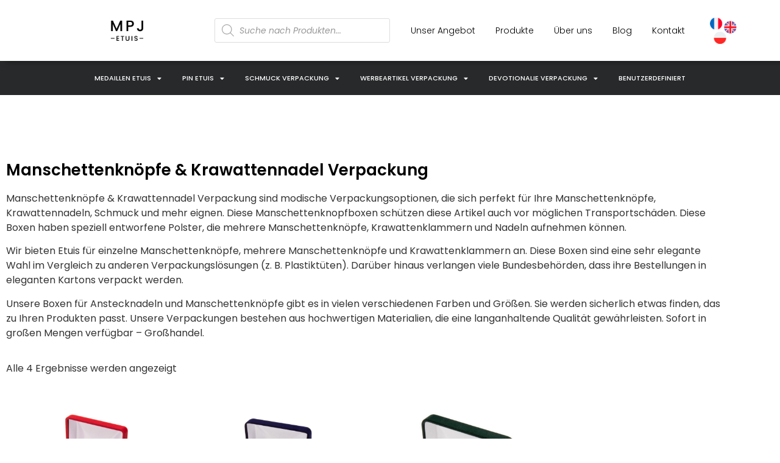

--- FILE ---
content_type: text/html; charset=UTF-8
request_url: https://medaillenetuis.de/Produktkategorie/pin-etuis/manschettenknopfe-krawattennadel-verpackung/
body_size: 18751
content:
<!doctype html>
<html lang="de">
<head>
	<meta charset="UTF-8">
	<meta name="viewport" content="width=device-width, initial-scale=1">
	<link rel="profile" href="https://gmpg.org/xfn/11">
	<meta name='robots' content='index, follow, max-image-preview:large, max-snippet:-1, max-video-preview:-1' />

	<!-- This site is optimized with the Yoast SEO plugin v26.8 - https://yoast.com/product/yoast-seo-wordpress/ -->
	<title>Manschettenknöpfe &amp; Krawattennadel Verpackung - Elegante Verpackungen</title>
	<meta name="description" content="Manschettenknöpfe &amp; Krawattennadel Verpackung - elegante Etuis für Manschettenknöpfe, Krawattennadeln und mehr. Ab Lager lieferbar, in vielen Farben. Perfekt für Produzenten. In großen Mengen verkauft." />
	<link rel="canonical" href="https://medaillenetuis.de/Produktkategorie/pin-etuis/manschettenknopfe-krawattennadel-verpackung/" />
	<meta property="og:locale" content="de_DE" />
	<meta property="og:type" content="article" />
	<meta property="og:title" content="Manschettenknöpfe &amp; Krawattennadel Verpackung - Elegante Verpackungen" />
	<meta property="og:description" content="Manschettenknöpfe &amp; Krawattennadel Verpackung - elegante Etuis für Manschettenknöpfe, Krawattennadeln und mehr. Ab Lager lieferbar, in vielen Farben. Perfekt für Produzenten. In großen Mengen verkauft." />
	<meta property="og:url" content="https://medaillenetuis.de/Produktkategorie/pin-etuis/manschettenknopfe-krawattennadel-verpackung/" />
	<meta property="og:site_name" content="Verpackungen für Medaillen, Pins, Schmuck, Werbeartikeln und mehr" />
	<meta name="twitter:card" content="summary_large_image" />
	<script type="application/ld+json" class="yoast-schema-graph">{"@context":"https://schema.org","@graph":[{"@type":"CollectionPage","@id":"https://medaillenetuis.de/Produktkategorie/pin-etuis/manschettenknopfe-krawattennadel-verpackung/","url":"https://medaillenetuis.de/Produktkategorie/pin-etuis/manschettenknopfe-krawattennadel-verpackung/","name":"Manschettenknöpfe &amp; Krawattennadel Verpackung - Elegante Verpackungen","isPartOf":{"@id":"https://medaillenetuis.de/#website"},"primaryImageOfPage":{"@id":"https://medaillenetuis.de/Produktkategorie/pin-etuis/manschettenknopfe-krawattennadel-verpackung/#primaryimage"},"image":{"@id":"https://medaillenetuis.de/Produktkategorie/pin-etuis/manschettenknopfe-krawattennadel-verpackung/#primaryimage"},"thumbnailUrl":"https://medaillenetuis.de/wp-content/uploads/2021/09/FU-14-spinka-scaled.jpg","description":"Manschettenknöpfe & Krawattennadel Verpackung - elegante Etuis für Manschettenknöpfe, Krawattennadeln und mehr. Ab Lager lieferbar, in vielen Farben. Perfekt für Produzenten. In großen Mengen verkauft.","breadcrumb":{"@id":"https://medaillenetuis.de/Produktkategorie/pin-etuis/manschettenknopfe-krawattennadel-verpackung/#breadcrumb"},"inLanguage":"de"},{"@type":"ImageObject","inLanguage":"de","@id":"https://medaillenetuis.de/Produktkategorie/pin-etuis/manschettenknopfe-krawattennadel-verpackung/#primaryimage","url":"https://medaillenetuis.de/wp-content/uploads/2021/09/FU-14-spinka-scaled.jpg","contentUrl":"https://medaillenetuis.de/wp-content/uploads/2021/09/FU-14-spinka-scaled.jpg","width":2560,"height":2560,"caption":"Samt Etui für Anstecknadeln"},{"@type":"BreadcrumbList","@id":"https://medaillenetuis.de/Produktkategorie/pin-etuis/manschettenknopfe-krawattennadel-verpackung/#breadcrumb","itemListElement":[{"@type":"ListItem","position":1,"name":"Home","item":"https://medaillenetuis.de/"},{"@type":"ListItem","position":2,"name":"Pin Etuis","item":"https://medaillenetuis.de/Produktkategorie/pin-etuis/"},{"@type":"ListItem","position":3,"name":"Manschettenknöpfe &amp; Krawattennadel Verpackung"}]},{"@type":"WebSite","@id":"https://medaillenetuis.de/#website","url":"https://medaillenetuis.de/","name":"Verpackungen für Medaillen, Pins, Schmuck, Werbeartikeln und mehr","description":"Verpackungen für Medaillen, Pins, Schmuck, Werbeartikeln und mehr","publisher":{"@id":"https://medaillenetuis.de/#organization"},"potentialAction":[{"@type":"SearchAction","target":{"@type":"EntryPoint","urlTemplate":"https://medaillenetuis.de/?s={search_term_string}"},"query-input":{"@type":"PropertyValueSpecification","valueRequired":true,"valueName":"search_term_string"}}],"inLanguage":"de"},{"@type":"Organization","@id":"https://medaillenetuis.de/#organization","name":"Verpackungen für Medaillen, Pins, Schmuck, Werbeartikeln und mehr","url":"https://medaillenetuis.de/","logo":{"@type":"ImageObject","inLanguage":"de","@id":"https://medaillenetuis.de/#/schema/logo/image/","url":"https://medaillenetuis.de/wp-content/uploads/2022/03/cropped-254x45-1.png","contentUrl":"https://medaillenetuis.de/wp-content/uploads/2022/03/cropped-254x45-1.png","width":158,"height":45,"caption":"Verpackungen für Medaillen, Pins, Schmuck, Werbeartikeln und mehr"},"image":{"@id":"https://medaillenetuis.de/#/schema/logo/image/"}}]}</script>
	<!-- / Yoast SEO plugin. -->


<link rel="alternate" type="application/rss+xml" title="Verpackungen für Medaillen, Pins, Schmuck, Werbeartikeln und mehr &raquo; Feed" href="https://medaillenetuis.de/feed/" />
<link rel="alternate" type="application/rss+xml" title="Verpackungen für Medaillen, Pins, Schmuck, Werbeartikeln und mehr &raquo; Kommentar-Feed" href="https://medaillenetuis.de/comments/feed/" />
<link rel="alternate" type="application/rss+xml" title="Verpackungen für Medaillen, Pins, Schmuck, Werbeartikeln und mehr &raquo; Manschettenknöpfe &amp; Krawattennadel Verpackung Kategorie Feed" href="https://medaillenetuis.de/Produktkategorie/pin-etuis/manschettenknopfe-krawattennadel-verpackung/feed/" />
<style id='wp-img-auto-sizes-contain-inline-css'>
img:is([sizes=auto i],[sizes^="auto," i]){contain-intrinsic-size:3000px 1500px}
/*# sourceURL=wp-img-auto-sizes-contain-inline-css */
</style>
<style id='wp-emoji-styles-inline-css'>

	img.wp-smiley, img.emoji {
		display: inline !important;
		border: none !important;
		box-shadow: none !important;
		height: 1em !important;
		width: 1em !important;
		margin: 0 0.07em !important;
		vertical-align: -0.1em !important;
		background: none !important;
		padding: 0 !important;
	}
/*# sourceURL=wp-emoji-styles-inline-css */
</style>
<link rel='stylesheet' id='wp-block-library-css' href='https://medaillenetuis.de/wp-includes/css/dist/block-library/style.min.css?ver=6.9' media='all' />
<style id='global-styles-inline-css'>
:root{--wp--preset--aspect-ratio--square: 1;--wp--preset--aspect-ratio--4-3: 4/3;--wp--preset--aspect-ratio--3-4: 3/4;--wp--preset--aspect-ratio--3-2: 3/2;--wp--preset--aspect-ratio--2-3: 2/3;--wp--preset--aspect-ratio--16-9: 16/9;--wp--preset--aspect-ratio--9-16: 9/16;--wp--preset--color--black: #000000;--wp--preset--color--cyan-bluish-gray: #abb8c3;--wp--preset--color--white: #ffffff;--wp--preset--color--pale-pink: #f78da7;--wp--preset--color--vivid-red: #cf2e2e;--wp--preset--color--luminous-vivid-orange: #ff6900;--wp--preset--color--luminous-vivid-amber: #fcb900;--wp--preset--color--light-green-cyan: #7bdcb5;--wp--preset--color--vivid-green-cyan: #00d084;--wp--preset--color--pale-cyan-blue: #8ed1fc;--wp--preset--color--vivid-cyan-blue: #0693e3;--wp--preset--color--vivid-purple: #9b51e0;--wp--preset--gradient--vivid-cyan-blue-to-vivid-purple: linear-gradient(135deg,rgb(6,147,227) 0%,rgb(155,81,224) 100%);--wp--preset--gradient--light-green-cyan-to-vivid-green-cyan: linear-gradient(135deg,rgb(122,220,180) 0%,rgb(0,208,130) 100%);--wp--preset--gradient--luminous-vivid-amber-to-luminous-vivid-orange: linear-gradient(135deg,rgb(252,185,0) 0%,rgb(255,105,0) 100%);--wp--preset--gradient--luminous-vivid-orange-to-vivid-red: linear-gradient(135deg,rgb(255,105,0) 0%,rgb(207,46,46) 100%);--wp--preset--gradient--very-light-gray-to-cyan-bluish-gray: linear-gradient(135deg,rgb(238,238,238) 0%,rgb(169,184,195) 100%);--wp--preset--gradient--cool-to-warm-spectrum: linear-gradient(135deg,rgb(74,234,220) 0%,rgb(151,120,209) 20%,rgb(207,42,186) 40%,rgb(238,44,130) 60%,rgb(251,105,98) 80%,rgb(254,248,76) 100%);--wp--preset--gradient--blush-light-purple: linear-gradient(135deg,rgb(255,206,236) 0%,rgb(152,150,240) 100%);--wp--preset--gradient--blush-bordeaux: linear-gradient(135deg,rgb(254,205,165) 0%,rgb(254,45,45) 50%,rgb(107,0,62) 100%);--wp--preset--gradient--luminous-dusk: linear-gradient(135deg,rgb(255,203,112) 0%,rgb(199,81,192) 50%,rgb(65,88,208) 100%);--wp--preset--gradient--pale-ocean: linear-gradient(135deg,rgb(255,245,203) 0%,rgb(182,227,212) 50%,rgb(51,167,181) 100%);--wp--preset--gradient--electric-grass: linear-gradient(135deg,rgb(202,248,128) 0%,rgb(113,206,126) 100%);--wp--preset--gradient--midnight: linear-gradient(135deg,rgb(2,3,129) 0%,rgb(40,116,252) 100%);--wp--preset--font-size--small: 13px;--wp--preset--font-size--medium: 20px;--wp--preset--font-size--large: 36px;--wp--preset--font-size--x-large: 42px;--wp--preset--spacing--20: 0.44rem;--wp--preset--spacing--30: 0.67rem;--wp--preset--spacing--40: 1rem;--wp--preset--spacing--50: 1.5rem;--wp--preset--spacing--60: 2.25rem;--wp--preset--spacing--70: 3.38rem;--wp--preset--spacing--80: 5.06rem;--wp--preset--shadow--natural: 6px 6px 9px rgba(0, 0, 0, 0.2);--wp--preset--shadow--deep: 12px 12px 50px rgba(0, 0, 0, 0.4);--wp--preset--shadow--sharp: 6px 6px 0px rgba(0, 0, 0, 0.2);--wp--preset--shadow--outlined: 6px 6px 0px -3px rgb(255, 255, 255), 6px 6px rgb(0, 0, 0);--wp--preset--shadow--crisp: 6px 6px 0px rgb(0, 0, 0);}:root { --wp--style--global--content-size: 800px;--wp--style--global--wide-size: 1200px; }:where(body) { margin: 0; }.wp-site-blocks > .alignleft { float: left; margin-right: 2em; }.wp-site-blocks > .alignright { float: right; margin-left: 2em; }.wp-site-blocks > .aligncenter { justify-content: center; margin-left: auto; margin-right: auto; }:where(.wp-site-blocks) > * { margin-block-start: 24px; margin-block-end: 0; }:where(.wp-site-blocks) > :first-child { margin-block-start: 0; }:where(.wp-site-blocks) > :last-child { margin-block-end: 0; }:root { --wp--style--block-gap: 24px; }:root :where(.is-layout-flow) > :first-child{margin-block-start: 0;}:root :where(.is-layout-flow) > :last-child{margin-block-end: 0;}:root :where(.is-layout-flow) > *{margin-block-start: 24px;margin-block-end: 0;}:root :where(.is-layout-constrained) > :first-child{margin-block-start: 0;}:root :where(.is-layout-constrained) > :last-child{margin-block-end: 0;}:root :where(.is-layout-constrained) > *{margin-block-start: 24px;margin-block-end: 0;}:root :where(.is-layout-flex){gap: 24px;}:root :where(.is-layout-grid){gap: 24px;}.is-layout-flow > .alignleft{float: left;margin-inline-start: 0;margin-inline-end: 2em;}.is-layout-flow > .alignright{float: right;margin-inline-start: 2em;margin-inline-end: 0;}.is-layout-flow > .aligncenter{margin-left: auto !important;margin-right: auto !important;}.is-layout-constrained > .alignleft{float: left;margin-inline-start: 0;margin-inline-end: 2em;}.is-layout-constrained > .alignright{float: right;margin-inline-start: 2em;margin-inline-end: 0;}.is-layout-constrained > .aligncenter{margin-left: auto !important;margin-right: auto !important;}.is-layout-constrained > :where(:not(.alignleft):not(.alignright):not(.alignfull)){max-width: var(--wp--style--global--content-size);margin-left: auto !important;margin-right: auto !important;}.is-layout-constrained > .alignwide{max-width: var(--wp--style--global--wide-size);}body .is-layout-flex{display: flex;}.is-layout-flex{flex-wrap: wrap;align-items: center;}.is-layout-flex > :is(*, div){margin: 0;}body .is-layout-grid{display: grid;}.is-layout-grid > :is(*, div){margin: 0;}body{padding-top: 0px;padding-right: 0px;padding-bottom: 0px;padding-left: 0px;}a:where(:not(.wp-element-button)){text-decoration: underline;}:root :where(.wp-element-button, .wp-block-button__link){background-color: #32373c;border-width: 0;color: #fff;font-family: inherit;font-size: inherit;font-style: inherit;font-weight: inherit;letter-spacing: inherit;line-height: inherit;padding-top: calc(0.667em + 2px);padding-right: calc(1.333em + 2px);padding-bottom: calc(0.667em + 2px);padding-left: calc(1.333em + 2px);text-decoration: none;text-transform: inherit;}.has-black-color{color: var(--wp--preset--color--black) !important;}.has-cyan-bluish-gray-color{color: var(--wp--preset--color--cyan-bluish-gray) !important;}.has-white-color{color: var(--wp--preset--color--white) !important;}.has-pale-pink-color{color: var(--wp--preset--color--pale-pink) !important;}.has-vivid-red-color{color: var(--wp--preset--color--vivid-red) !important;}.has-luminous-vivid-orange-color{color: var(--wp--preset--color--luminous-vivid-orange) !important;}.has-luminous-vivid-amber-color{color: var(--wp--preset--color--luminous-vivid-amber) !important;}.has-light-green-cyan-color{color: var(--wp--preset--color--light-green-cyan) !important;}.has-vivid-green-cyan-color{color: var(--wp--preset--color--vivid-green-cyan) !important;}.has-pale-cyan-blue-color{color: var(--wp--preset--color--pale-cyan-blue) !important;}.has-vivid-cyan-blue-color{color: var(--wp--preset--color--vivid-cyan-blue) !important;}.has-vivid-purple-color{color: var(--wp--preset--color--vivid-purple) !important;}.has-black-background-color{background-color: var(--wp--preset--color--black) !important;}.has-cyan-bluish-gray-background-color{background-color: var(--wp--preset--color--cyan-bluish-gray) !important;}.has-white-background-color{background-color: var(--wp--preset--color--white) !important;}.has-pale-pink-background-color{background-color: var(--wp--preset--color--pale-pink) !important;}.has-vivid-red-background-color{background-color: var(--wp--preset--color--vivid-red) !important;}.has-luminous-vivid-orange-background-color{background-color: var(--wp--preset--color--luminous-vivid-orange) !important;}.has-luminous-vivid-amber-background-color{background-color: var(--wp--preset--color--luminous-vivid-amber) !important;}.has-light-green-cyan-background-color{background-color: var(--wp--preset--color--light-green-cyan) !important;}.has-vivid-green-cyan-background-color{background-color: var(--wp--preset--color--vivid-green-cyan) !important;}.has-pale-cyan-blue-background-color{background-color: var(--wp--preset--color--pale-cyan-blue) !important;}.has-vivid-cyan-blue-background-color{background-color: var(--wp--preset--color--vivid-cyan-blue) !important;}.has-vivid-purple-background-color{background-color: var(--wp--preset--color--vivid-purple) !important;}.has-black-border-color{border-color: var(--wp--preset--color--black) !important;}.has-cyan-bluish-gray-border-color{border-color: var(--wp--preset--color--cyan-bluish-gray) !important;}.has-white-border-color{border-color: var(--wp--preset--color--white) !important;}.has-pale-pink-border-color{border-color: var(--wp--preset--color--pale-pink) !important;}.has-vivid-red-border-color{border-color: var(--wp--preset--color--vivid-red) !important;}.has-luminous-vivid-orange-border-color{border-color: var(--wp--preset--color--luminous-vivid-orange) !important;}.has-luminous-vivid-amber-border-color{border-color: var(--wp--preset--color--luminous-vivid-amber) !important;}.has-light-green-cyan-border-color{border-color: var(--wp--preset--color--light-green-cyan) !important;}.has-vivid-green-cyan-border-color{border-color: var(--wp--preset--color--vivid-green-cyan) !important;}.has-pale-cyan-blue-border-color{border-color: var(--wp--preset--color--pale-cyan-blue) !important;}.has-vivid-cyan-blue-border-color{border-color: var(--wp--preset--color--vivid-cyan-blue) !important;}.has-vivid-purple-border-color{border-color: var(--wp--preset--color--vivid-purple) !important;}.has-vivid-cyan-blue-to-vivid-purple-gradient-background{background: var(--wp--preset--gradient--vivid-cyan-blue-to-vivid-purple) !important;}.has-light-green-cyan-to-vivid-green-cyan-gradient-background{background: var(--wp--preset--gradient--light-green-cyan-to-vivid-green-cyan) !important;}.has-luminous-vivid-amber-to-luminous-vivid-orange-gradient-background{background: var(--wp--preset--gradient--luminous-vivid-amber-to-luminous-vivid-orange) !important;}.has-luminous-vivid-orange-to-vivid-red-gradient-background{background: var(--wp--preset--gradient--luminous-vivid-orange-to-vivid-red) !important;}.has-very-light-gray-to-cyan-bluish-gray-gradient-background{background: var(--wp--preset--gradient--very-light-gray-to-cyan-bluish-gray) !important;}.has-cool-to-warm-spectrum-gradient-background{background: var(--wp--preset--gradient--cool-to-warm-spectrum) !important;}.has-blush-light-purple-gradient-background{background: var(--wp--preset--gradient--blush-light-purple) !important;}.has-blush-bordeaux-gradient-background{background: var(--wp--preset--gradient--blush-bordeaux) !important;}.has-luminous-dusk-gradient-background{background: var(--wp--preset--gradient--luminous-dusk) !important;}.has-pale-ocean-gradient-background{background: var(--wp--preset--gradient--pale-ocean) !important;}.has-electric-grass-gradient-background{background: var(--wp--preset--gradient--electric-grass) !important;}.has-midnight-gradient-background{background: var(--wp--preset--gradient--midnight) !important;}.has-small-font-size{font-size: var(--wp--preset--font-size--small) !important;}.has-medium-font-size{font-size: var(--wp--preset--font-size--medium) !important;}.has-large-font-size{font-size: var(--wp--preset--font-size--large) !important;}.has-x-large-font-size{font-size: var(--wp--preset--font-size--x-large) !important;}
:root :where(.wp-block-pullquote){font-size: 1.5em;line-height: 1.6;}
/*# sourceURL=global-styles-inline-css */
</style>
<link rel='stylesheet' id='woocommerce-layout-css' href='https://medaillenetuis.de/wp-content/plugins/woocommerce/assets/css/woocommerce-layout.css?ver=10.4.3' media='all' />
<link rel='stylesheet' id='woocommerce-smallscreen-css' href='https://medaillenetuis.de/wp-content/plugins/woocommerce/assets/css/woocommerce-smallscreen.css?ver=10.4.3' media='only screen and (max-width: 768px)' />
<link rel='stylesheet' id='woocommerce-general-css' href='https://medaillenetuis.de/wp-content/plugins/woocommerce/assets/css/woocommerce.css?ver=10.4.3' media='all' />
<style id='woocommerce-inline-inline-css'>
.woocommerce form .form-row .required { visibility: visible; }
/*# sourceURL=woocommerce-inline-inline-css */
</style>
<link rel='stylesheet' id='dgwt-wcas-style-css' href='https://medaillenetuis.de/wp-content/plugins/ajax-search-for-woocommerce/assets/css/style.min.css?ver=1.32.2' media='all' />
<link rel='stylesheet' id='hello-elementor-css' href='https://medaillenetuis.de/wp-content/themes/hello-elementor/assets/css/reset.css?ver=3.4.6' media='all' />
<link rel='stylesheet' id='hello-elementor-theme-style-css' href='https://medaillenetuis.de/wp-content/themes/hello-elementor/assets/css/theme.css?ver=3.4.6' media='all' />
<link rel='stylesheet' id='hello-elementor-header-footer-css' href='https://medaillenetuis.de/wp-content/themes/hello-elementor/assets/css/header-footer.css?ver=3.4.6' media='all' />
<link rel='stylesheet' id='elementor-frontend-css' href='https://medaillenetuis.de/wp-content/plugins/elementor/assets/css/frontend.min.css?ver=3.34.2' media='all' />
<link rel='stylesheet' id='elementor-post-5-css' href='https://medaillenetuis.de/wp-content/uploads/elementor/css/post-5.css?ver=1769162804' media='all' />
<link rel='stylesheet' id='widget-image-css' href='https://medaillenetuis.de/wp-content/plugins/elementor/assets/css/widget-image.min.css?ver=3.34.2' media='all' />
<link rel='stylesheet' id='swiper-css' href='https://medaillenetuis.de/wp-content/plugins/elementor/assets/lib/swiper/v8/css/swiper.min.css?ver=8.4.5' media='all' />
<link rel='stylesheet' id='e-swiper-css' href='https://medaillenetuis.de/wp-content/plugins/elementor/assets/css/conditionals/e-swiper.min.css?ver=3.34.2' media='all' />
<link rel='stylesheet' id='widget-nav-menu-css' href='https://medaillenetuis.de/wp-content/plugins/elementor-pro/assets/css/widget-nav-menu.min.css?ver=3.34.2' media='all' />
<link rel='stylesheet' id='e-sticky-css' href='https://medaillenetuis.de/wp-content/plugins/elementor-pro/assets/css/modules/sticky.min.css?ver=3.34.2' media='all' />
<link rel='stylesheet' id='widget-heading-css' href='https://medaillenetuis.de/wp-content/plugins/elementor/assets/css/widget-heading.min.css?ver=3.34.2' media='all' />
<link rel='stylesheet' id='widget-icon-list-css' href='https://medaillenetuis.de/wp-content/plugins/elementor/assets/css/widget-icon-list.min.css?ver=3.34.2' media='all' />
<link rel='stylesheet' id='widget-woocommerce-products-css' href='https://medaillenetuis.de/wp-content/plugins/elementor-pro/assets/css/widget-woocommerce-products.min.css?ver=3.34.2' media='all' />
<link rel='stylesheet' id='widget-woocommerce-products-archive-css' href='https://medaillenetuis.de/wp-content/plugins/elementor-pro/assets/css/widget-woocommerce-products-archive.min.css?ver=3.34.2' media='all' />
<link rel='stylesheet' id='elementor-icons-css' href='https://medaillenetuis.de/wp-content/plugins/elementor/assets/lib/eicons/css/elementor-icons.min.css?ver=5.46.0' media='all' />
<link rel='stylesheet' id='elementor-post-31-css' href='https://medaillenetuis.de/wp-content/uploads/elementor/css/post-31.css?ver=1769162805' media='all' />
<link rel='stylesheet' id='elementor-post-91-css' href='https://medaillenetuis.de/wp-content/uploads/elementor/css/post-91.css?ver=1769162805' media='all' />
<link rel='stylesheet' id='elementor-post-507-css' href='https://medaillenetuis.de/wp-content/uploads/elementor/css/post-507.css?ver=1769162808' media='all' />
<link rel='stylesheet' id='elementor-gf-local-poppins-css' href='https://medaillenetuis.de/wp-content/uploads/elementor/google-fonts/css/poppins.css?ver=1742302091' media='all' />
<link rel='stylesheet' id='elementor-gf-local-forum-css' href='https://medaillenetuis.de/wp-content/uploads/elementor/google-fonts/css/forum.css?ver=1742302091' media='all' />
<link rel='stylesheet' id='elementor-icons-shared-0-css' href='https://medaillenetuis.de/wp-content/plugins/elementor/assets/lib/font-awesome/css/fontawesome.min.css?ver=5.15.3' media='all' />
<link rel='stylesheet' id='elementor-icons-fa-solid-css' href='https://medaillenetuis.de/wp-content/plugins/elementor/assets/lib/font-awesome/css/solid.min.css?ver=5.15.3' media='all' />
<script src="https://medaillenetuis.de/wp-includes/js/jquery/jquery.min.js?ver=3.7.1" id="jquery-core-js"></script>
<script src="https://medaillenetuis.de/wp-includes/js/jquery/jquery-migrate.min.js?ver=3.4.1" id="jquery-migrate-js"></script>
<script src="https://medaillenetuis.de/wp-content/plugins/woocommerce/assets/js/jquery-blockui/jquery.blockUI.min.js?ver=2.7.0-wc.10.4.3" id="wc-jquery-blockui-js" defer data-wp-strategy="defer"></script>
<script id="wc-add-to-cart-js-extra">
var wc_add_to_cart_params = {"ajax_url":"/wp-admin/admin-ajax.php","wc_ajax_url":"/?wc-ajax=%%endpoint%%","i18n_view_cart":"Warenkorb anzeigen","cart_url":"https://medaillenetuis.de/koszyk/","is_cart":"","cart_redirect_after_add":"no"};
//# sourceURL=wc-add-to-cart-js-extra
</script>
<script src="https://medaillenetuis.de/wp-content/plugins/woocommerce/assets/js/frontend/add-to-cart.min.js?ver=10.4.3" id="wc-add-to-cart-js" defer data-wp-strategy="defer"></script>
<script src="https://medaillenetuis.de/wp-content/plugins/woocommerce/assets/js/js-cookie/js.cookie.min.js?ver=2.1.4-wc.10.4.3" id="wc-js-cookie-js" defer data-wp-strategy="defer"></script>
<script id="woocommerce-js-extra">
var woocommerce_params = {"ajax_url":"/wp-admin/admin-ajax.php","wc_ajax_url":"/?wc-ajax=%%endpoint%%","i18n_password_show":"Passwort anzeigen","i18n_password_hide":"Passwort ausblenden"};
//# sourceURL=woocommerce-js-extra
</script>
<script src="https://medaillenetuis.de/wp-content/plugins/woocommerce/assets/js/frontend/woocommerce.min.js?ver=10.4.3" id="woocommerce-js" defer data-wp-strategy="defer"></script>
<link rel="https://api.w.org/" href="https://medaillenetuis.de/wp-json/" /><link rel="alternate" title="JSON" type="application/json" href="https://medaillenetuis.de/wp-json/wp/v2/product_cat/48" /><link rel="EditURI" type="application/rsd+xml" title="RSD" href="https://medaillenetuis.de/xmlrpc.php?rsd" />
<meta name="generator" content="WordPress 6.9" />
<meta name="generator" content="WooCommerce 10.4.3" />

<!--BEGIN: TRACKING CODE MANAGER (v2.5.0) BY INTELLYWP.COM IN HEAD//-->
<!-- Ciasteczko blokujące śledzenie na stronie przez Admina -->
<script>
if(location.search.indexOf("foxer")!=-1){
    var expires = new Date(Date.now()+1000*3600*24*365*10);
    document.cookie = "foxer=1; expires="+expires+";domain=.mpjboxes.com; path=/";
}
</script>
<!-- Global site tag (gtag.js) - Google Analytics -->
<script async src="https://www.googletagmanager.com/gtag/js?id=G-G4F8LRLNBF"></script>
<script>
  window.dataLayer = window.dataLayer || [];
  function gtag(){dataLayer.push(arguments);}
  gtag('js', new Date());

  gtag('config', 'G-G4F8LRLNBF');
  gtag('config', 'AW-981114322');
</script>
<!-- Google Tag Manager -->
<script>(function(w,d,s,l,i){w[l]=w[l]||[];w[l].push({'gtm.start':
new Date().getTime(),event:'gtm.js'});var f=d.getElementsByTagName(s)[0],
j=d.createElement(s),dl=l!='dataLayer'?'&l='+l:'';j.async=true;j.src=
'https://www.googletagmanager.com/gtm.js?id='+i+dl;f.parentNode.insertBefore(j,f);
})(window,document,'script','dataLayer','GTM-WC7M3RQ');</script>
<!-- End Google Tag Manager -->
<!--END: https://wordpress.org/plugins/tracking-code-manager IN HEAD//-->		<style>
			.dgwt-wcas-ico-magnifier,.dgwt-wcas-ico-magnifier-handler{max-width:20px}.dgwt-wcas-search-wrapp{max-width:600px}		</style>
			<noscript><style>.woocommerce-product-gallery{ opacity: 1 !important; }</style></noscript>
	<meta name="generator" content="Elementor 3.34.2; features: additional_custom_breakpoints; settings: css_print_method-external, google_font-enabled, font_display-auto">
			<style>
				.e-con.e-parent:nth-of-type(n+4):not(.e-lazyloaded):not(.e-no-lazyload),
				.e-con.e-parent:nth-of-type(n+4):not(.e-lazyloaded):not(.e-no-lazyload) * {
					background-image: none !important;
				}
				@media screen and (max-height: 1024px) {
					.e-con.e-parent:nth-of-type(n+3):not(.e-lazyloaded):not(.e-no-lazyload),
					.e-con.e-parent:nth-of-type(n+3):not(.e-lazyloaded):not(.e-no-lazyload) * {
						background-image: none !important;
					}
				}
				@media screen and (max-height: 640px) {
					.e-con.e-parent:nth-of-type(n+2):not(.e-lazyloaded):not(.e-no-lazyload),
					.e-con.e-parent:nth-of-type(n+2):not(.e-lazyloaded):not(.e-no-lazyload) * {
						background-image: none !important;
					}
				}
			</style>
			<link rel="icon" href="https://medaillenetuis.de/wp-content/uploads/2022/03/cropped-512x512-1-32x32.png" sizes="32x32" />
<link rel="icon" href="https://medaillenetuis.de/wp-content/uploads/2022/03/cropped-512x512-1-192x192.png" sizes="192x192" />
<link rel="apple-touch-icon" href="https://medaillenetuis.de/wp-content/uploads/2022/03/cropped-512x512-1-180x180.png" />
<meta name="msapplication-TileImage" content="https://medaillenetuis.de/wp-content/uploads/2022/03/cropped-512x512-1-270x270.png" />
</head>
<body class="archive tax-product_cat term-manschettenknopfe-krawattennadel-verpackung term-48 wp-custom-logo wp-embed-responsive wp-theme-hello-elementor theme-hello-elementor woocommerce woocommerce-page woocommerce-no-js hello-elementor-default elementor-page-507 elementor-default elementor-template-full-width elementor-kit-5">


<!--BEGIN: TRACKING CODE MANAGER (v2.5.0) BY INTELLYWP.COM IN BODY//-->
<!-- Google Tag Manager (noscript) -->
<noscript><iframe src="https://www.googletagmanager.com/ns.html?id=GTM-WC7M3RQ" height="0" width="0"></iframe></noscript>
<!-- End Google Tag Manager (noscript) -->
<!--END: https://wordpress.org/plugins/tracking-code-manager IN BODY//-->
<a class="skip-link screen-reader-text" href="#content">Zum Inhalt springen</a>

		<header data-elementor-type="header" data-elementor-id="31" class="elementor elementor-31 elementor-location-header" data-elementor-post-type="elementor_library">
					<section class="elementor-section elementor-top-section elementor-element elementor-element-5019f286 elementor-section-full_width elementor-section-height-min-height elementor-section-items-stretch elementor-section-height-default" data-id="5019f286" data-element_type="section" data-settings="{&quot;sticky&quot;:&quot;top&quot;,&quot;background_background&quot;:&quot;classic&quot;,&quot;sticky_on&quot;:[&quot;desktop&quot;,&quot;tablet&quot;,&quot;mobile&quot;],&quot;sticky_offset&quot;:0,&quot;sticky_effects_offset&quot;:0,&quot;sticky_anchor_link_offset&quot;:0}">
						<div class="elementor-container elementor-column-gap-no">
					<div class="elementor-column elementor-col-25 elementor-top-column elementor-element elementor-element-507cf55b" data-id="507cf55b" data-element_type="column">
			<div class="elementor-widget-wrap elementor-element-populated">
						<div class="elementor-element elementor-element-61259b09 elementor-widget elementor-widget-image" data-id="61259b09" data-element_type="widget" data-widget_type="image.default">
				<div class="elementor-widget-container">
																<a href="https://medaillenetuis.de">
							<img width="254" height="45" src="https://medaillenetuis.de/wp-content/uploads/2022/03/254x45.png" class="attachment-medium size-medium wp-image-1153" alt="" srcset="https://medaillenetuis.de/wp-content/uploads/2022/03/254x45.png 254w, https://medaillenetuis.de/wp-content/uploads/2022/03/254x45-64x11.png 64w" sizes="(max-width: 254px) 100vw, 254px" />								</a>
															</div>
				</div>
					</div>
		</div>
				<div class="elementor-column elementor-col-25 elementor-top-column elementor-element elementor-element-55b8409" data-id="55b8409" data-element_type="column">
			<div class="elementor-widget-wrap elementor-element-populated">
						<div class="elementor-element elementor-element-1e1c8ef elementor-widget elementor-widget-wp-widget-dgwt_wcas_ajax_search" data-id="1e1c8ef" data-element_type="widget" data-widget_type="wp-widget-dgwt_wcas_ajax_search.default">
				<div class="elementor-widget-container">
					<div class="woocommerce dgwt-wcas-widget"><div  class="dgwt-wcas-search-wrapp dgwt-wcas-no-submit woocommerce dgwt-wcas-style-solaris js-dgwt-wcas-layout-classic dgwt-wcas-layout-classic js-dgwt-wcas-mobile-overlay-enabled">
		<form class="dgwt-wcas-search-form" role="search" action="https://medaillenetuis.de/" method="get">
		<div class="dgwt-wcas-sf-wrapp">
							<svg
					class="dgwt-wcas-ico-magnifier" xmlns="http://www.w3.org/2000/svg"
					xmlns:xlink="http://www.w3.org/1999/xlink" x="0px" y="0px"
					viewBox="0 0 51.539 51.361" xml:space="preserve">
					<path 						d="M51.539,49.356L37.247,35.065c3.273-3.74,5.272-8.623,5.272-13.983c0-11.742-9.518-21.26-21.26-21.26 S0,9.339,0,21.082s9.518,21.26,21.26,21.26c5.361,0,10.244-1.999,13.983-5.272l14.292,14.292L51.539,49.356z M2.835,21.082 c0-10.176,8.249-18.425,18.425-18.425s18.425,8.249,18.425,18.425S31.436,39.507,21.26,39.507S2.835,31.258,2.835,21.082z"/>
				</svg>
							<label class="screen-reader-text"
				for="dgwt-wcas-search-input-1">
				Products search			</label>

			<input
				id="dgwt-wcas-search-input-1"
				type="search"
				class="dgwt-wcas-search-input"
				name="s"
				value=""
				placeholder="Suche nach Produkten..."
				autocomplete="off"
							/>
			<div class="dgwt-wcas-preloader"></div>

			<div class="dgwt-wcas-voice-search"></div>

			
			<input type="hidden" name="post_type" value="product"/>
			<input type="hidden" name="dgwt_wcas" value="1"/>

			
					</div>
	</form>
</div>
</div>				</div>
				</div>
					</div>
		</div>
				<div class="elementor-column elementor-col-25 elementor-top-column elementor-element elementor-element-3a622d7" data-id="3a622d7" data-element_type="column">
			<div class="elementor-widget-wrap elementor-element-populated">
						<div class="elementor-element elementor-element-8c9154e elementor-nav-menu__align-center elementor-nav-menu--dropdown-mobile elementor-nav-menu--stretch elementor-nav-menu__text-align-center elementor-nav-menu--toggle elementor-nav-menu--burger elementor-widget elementor-widget-nav-menu" data-id="8c9154e" data-element_type="widget" data-settings="{&quot;full_width&quot;:&quot;stretch&quot;,&quot;layout&quot;:&quot;horizontal&quot;,&quot;submenu_icon&quot;:{&quot;value&quot;:&quot;&lt;i class=\&quot;fas fa-caret-down\&quot; aria-hidden=\&quot;true\&quot;&gt;&lt;\/i&gt;&quot;,&quot;library&quot;:&quot;fa-solid&quot;},&quot;toggle&quot;:&quot;burger&quot;}" data-widget_type="nav-menu.default">
				<div class="elementor-widget-container">
								<nav aria-label="Menü" class="elementor-nav-menu--main elementor-nav-menu__container elementor-nav-menu--layout-horizontal e--pointer-underline e--animation-fade">
				<ul id="menu-1-8c9154e" class="elementor-nav-menu"><li class="menu-item menu-item-type-post_type menu-item-object-page menu-item-898"><a href="https://medaillenetuis.de/unser-angebot/" class="elementor-item">Unser Angebot</a></li>
<li class="menu-item menu-item-type-post_type menu-item-object-page menu-item-1334"><a href="https://medaillenetuis.de/produkte/" class="elementor-item">Produkte</a></li>
<li class="menu-item menu-item-type-post_type menu-item-object-page menu-item-363"><a href="https://medaillenetuis.de/uber-uns/" class="elementor-item">Über uns</a></li>
<li class="menu-item menu-item-type-post_type menu-item-object-page menu-item-1352"><a href="https://medaillenetuis.de/blog/" class="elementor-item">Blog</a></li>
<li class="menu-item menu-item-type-post_type menu-item-object-page menu-item-362"><a href="https://medaillenetuis.de/kontakt/" class="elementor-item">Kontakt</a></li>
</ul>			</nav>
					<div class="elementor-menu-toggle" role="button" tabindex="0" aria-label="Menü Umschalter" aria-expanded="false">
			<i aria-hidden="true" role="presentation" class="elementor-menu-toggle__icon--open eicon-menu-bar"></i><i aria-hidden="true" role="presentation" class="elementor-menu-toggle__icon--close eicon-close"></i>		</div>
					<nav class="elementor-nav-menu--dropdown elementor-nav-menu__container" aria-hidden="true">
				<ul id="menu-2-8c9154e" class="elementor-nav-menu"><li class="menu-item menu-item-type-post_type menu-item-object-page menu-item-898"><a href="https://medaillenetuis.de/unser-angebot/" class="elementor-item" tabindex="-1">Unser Angebot</a></li>
<li class="menu-item menu-item-type-post_type menu-item-object-page menu-item-1334"><a href="https://medaillenetuis.de/produkte/" class="elementor-item" tabindex="-1">Produkte</a></li>
<li class="menu-item menu-item-type-post_type menu-item-object-page menu-item-363"><a href="https://medaillenetuis.de/uber-uns/" class="elementor-item" tabindex="-1">Über uns</a></li>
<li class="menu-item menu-item-type-post_type menu-item-object-page menu-item-1352"><a href="https://medaillenetuis.de/blog/" class="elementor-item" tabindex="-1">Blog</a></li>
<li class="menu-item menu-item-type-post_type menu-item-object-page menu-item-362"><a href="https://medaillenetuis.de/kontakt/" class="elementor-item" tabindex="-1">Kontakt</a></li>
</ul>			</nav>
						</div>
				</div>
					</div>
		</div>
				<div class="elementor-column elementor-col-25 elementor-top-column elementor-element elementor-element-7627cf0" data-id="7627cf0" data-element_type="column">
			<div class="elementor-widget-wrap elementor-element-populated">
						<div class="elementor-element elementor-element-3eb254d elementor-widget elementor-widget-image" data-id="3eb254d" data-element_type="widget" data-widget_type="image.default">
				<div class="elementor-widget-container">
																<a href="#elementor-action%3Aaction%3Dpopup%3Aopen%26settings%3DeyJpZCI6IjExNjQiLCJ0b2dnbGUiOmZhbHNlfQ%3D%3D">
							<img width="49" height="49" src="https://medaillenetuis.de/wp-content/uploads/2021/07/flaga-04.png" class="attachment-large size-large wp-image-1511" alt="" />								</a>
															</div>
				</div>
					</div>
		</div>
					</div>
		</section>
				<nav class="elementor-section elementor-top-section elementor-element elementor-element-7be82eb6 elementor-section-content-middle elementor-hidden-phone elementor-section-full_width elementor-section-height-default elementor-section-height-default" data-id="7be82eb6" data-element_type="section" data-settings="{&quot;background_background&quot;:&quot;classic&quot;}">
						<div class="elementor-container elementor-column-gap-no">
					<div class="elementor-column elementor-col-100 elementor-top-column elementor-element elementor-element-673cb81" data-id="673cb81" data-element_type="column">
			<div class="elementor-widget-wrap elementor-element-populated">
						<div class="elementor-element elementor-element-1410d69a elementor-nav-menu--stretch elementor-nav-menu__align-center elementor-nav-menu--dropdown-tablet elementor-nav-menu__text-align-aside elementor-nav-menu--toggle elementor-nav-menu--burger elementor-widget elementor-widget-nav-menu" data-id="1410d69a" data-element_type="widget" data-settings="{&quot;full_width&quot;:&quot;stretch&quot;,&quot;layout&quot;:&quot;horizontal&quot;,&quot;submenu_icon&quot;:{&quot;value&quot;:&quot;&lt;i class=\&quot;fas fa-caret-down\&quot; aria-hidden=\&quot;true\&quot;&gt;&lt;\/i&gt;&quot;,&quot;library&quot;:&quot;fa-solid&quot;},&quot;toggle&quot;:&quot;burger&quot;}" data-widget_type="nav-menu.default">
				<div class="elementor-widget-container">
								<nav aria-label="Menü" class="elementor-nav-menu--main elementor-nav-menu__container elementor-nav-menu--layout-horizontal e--pointer-background e--animation-fade">
				<ul id="menu-1-1410d69a" class="elementor-nav-menu"><li class="menu-item menu-item-type-taxonomy menu-item-object-product_cat menu-item-has-children menu-item-600"><a href="https://medaillenetuis.de/Produktkategorie/medaillen-etuis/" class="elementor-item">Medaillen Etuis</a>
<ul class="sub-menu elementor-nav-menu--dropdown">
	<li class="menu-item menu-item-type-taxonomy menu-item-object-product_cat menu-item-601"><a href="https://medaillenetuis.de/Produktkategorie/medaillen-etuis/etuis-fuer-medaillen/" class="elementor-sub-item">Etuis für Medaillen</a></li>
	<li class="menu-item menu-item-type-taxonomy menu-item-object-product_cat menu-item-602"><a href="https://medaillenetuis.de/Produktkategorie/medaillen-etuis/etui-fuer-munzen/" class="elementor-sub-item">Etuis für Münzen</a></li>
	<li class="menu-item menu-item-type-taxonomy menu-item-object-product_cat menu-item-603"><a href="https://medaillenetuis.de/Produktkategorie/medaillen-etuis/etuis-fuer-embleme/" class="elementor-sub-item">Etuis für Embleme</a></li>
</ul>
</li>
<li class="menu-item menu-item-type-taxonomy menu-item-object-product_cat current-product_cat-ancestor current-menu-ancestor current-menu-parent current-product_cat-parent menu-item-has-children menu-item-604"><a href="https://medaillenetuis.de/Produktkategorie/pin-etuis/" class="elementor-item">Pin Etuis</a>
<ul class="sub-menu elementor-nav-menu--dropdown">
	<li class="menu-item menu-item-type-taxonomy menu-item-object-product_cat menu-item-605"><a href="https://medaillenetuis.de/Produktkategorie/pin-etuis/abzeichen-verpackung/" class="elementor-sub-item">Abzeichen Verpackung</a></li>
	<li class="menu-item menu-item-type-taxonomy menu-item-object-product_cat current-menu-item menu-item-606"><a href="https://medaillenetuis.de/Produktkategorie/pin-etuis/manschettenknopfe-krawattennadel-verpackung/" aria-current="page" class="elementor-sub-item elementor-item-active">Manschettenknöpfe &amp; Krawattennadel Verpackung</a></li>
	<li class="menu-item menu-item-type-taxonomy menu-item-object-product_cat menu-item-1210"><a href="https://medaillenetuis.de/Produktkategorie/pin-etuis/anstecknadel-verpackung/" class="elementor-sub-item">Anstecknadel Verpackung</a></li>
</ul>
</li>
<li class="menu-item menu-item-type-taxonomy menu-item-object-product_cat menu-item-has-children menu-item-607"><a href="https://medaillenetuis.de/Produktkategorie/schmuck-verpackung/" class="elementor-item">Schmuck Verpackung</a>
<ul class="sub-menu elementor-nav-menu--dropdown">
	<li class="menu-item menu-item-type-taxonomy menu-item-object-product_cat menu-item-608"><a href="https://medaillenetuis.de/Produktkategorie/schmuck-verpackung/etuis-fuer-ringe/" class="elementor-sub-item">Etuis für Ringe</a></li>
	<li class="menu-item menu-item-type-taxonomy menu-item-object-product_cat menu-item-610"><a href="https://medaillenetuis.de/Produktkategorie/schmuck-verpackung/etuis-fuer-halskette/" class="elementor-sub-item">Etuis für Halskette</a></li>
	<li class="menu-item menu-item-type-taxonomy menu-item-object-product_cat menu-item-609"><a href="https://medaillenetuis.de/Produktkategorie/schmuck-verpackung/etuis-fuer-ohrringe/" class="elementor-sub-item">Etuis für Ohrringe</a></li>
	<li class="menu-item menu-item-type-taxonomy menu-item-object-product_cat menu-item-611"><a href="https://medaillenetuis.de/Produktkategorie/schmuck-verpackung/etuis-fuer-armbande/" class="elementor-sub-item">Etuis für Armbande</a></li>
	<li class="menu-item menu-item-type-taxonomy menu-item-object-product_cat menu-item-612"><a href="https://medaillenetuis.de/Produktkategorie/schmuck-verpackung/etuis-fuer-anhanger/" class="elementor-sub-item">Etuis für Anhänger</a></li>
	<li class="menu-item menu-item-type-taxonomy menu-item-object-product_cat menu-item-613"><a href="https://medaillenetuis.de/Produktkategorie/schmuck-verpackung/etuis-fuer-eheringe/" class="elementor-sub-item">Etuis für Eheringe</a></li>
</ul>
</li>
<li class="menu-item menu-item-type-taxonomy menu-item-object-product_cat menu-item-has-children menu-item-614"><a href="https://medaillenetuis.de/Produktkategorie/werbartikel-verpackung/" class="elementor-item">Werbeartikel Verpackung</a>
<ul class="sub-menu elementor-nav-menu--dropdown">
	<li class="menu-item menu-item-type-taxonomy menu-item-object-product_cat menu-item-615"><a href="https://medaillenetuis.de/Produktkategorie/werbartikel-verpackung/stifte-etuis/" class="elementor-sub-item">Etuis für Stifte</a></li>
	<li class="menu-item menu-item-type-taxonomy menu-item-object-product_cat menu-item-616"><a href="https://medaillenetuis.de/Produktkategorie/werbartikel-verpackung/loffel-etuis/" class="elementor-sub-item">Etuis für Löffel</a></li>
	<li class="menu-item menu-item-type-taxonomy menu-item-object-product_cat menu-item-617"><a href="https://medaillenetuis.de/Produktkategorie/werbartikel-verpackung/etuis-fuer-schluesellanhaenger/" class="elementor-sub-item">Etuis für Schlüsselanhänger</a></li>
</ul>
</li>
<li class="menu-item menu-item-type-taxonomy menu-item-object-product_cat menu-item-has-children menu-item-618"><a href="https://medaillenetuis.de/Produktkategorie/devotionalie-verpackung/" class="elementor-item">Devotionalie Verpackung</a>
<ul class="sub-menu elementor-nav-menu--dropdown">
	<li class="menu-item menu-item-type-taxonomy menu-item-object-product_cat menu-item-619"><a href="https://medaillenetuis.de/Produktkategorie/devotionalie-verpackung/etuis-fuer-christliches-kreuz/" class="elementor-sub-item">Etuis für Christliches Kreuz</a></li>
	<li class="menu-item menu-item-type-taxonomy menu-item-object-product_cat menu-item-620"><a href="https://medaillenetuis.de/Produktkategorie/devotionalie-verpackung/etuis-fur-rosenkranz/" class="elementor-sub-item">Etuis für Rosenkranz</a></li>
	<li class="menu-item menu-item-type-taxonomy menu-item-object-product_cat menu-item-944"><a href="https://medaillenetuis.de/Produktkategorie/devotionalie-verpackung/medallion-etuis/" class="elementor-sub-item">Medaillon Etuis</a></li>
</ul>
</li>
<li class="menu-item menu-item-type-taxonomy menu-item-object-product_cat menu-item-621"><a href="https://medaillenetuis.de/Produktkategorie/benutzerdefiniert/" class="elementor-item">Benutzerdefiniert</a></li>
</ul>			</nav>
					<div class="elementor-menu-toggle" role="button" tabindex="0" aria-label="Menü Umschalter" aria-expanded="false">
			<i aria-hidden="true" role="presentation" class="elementor-menu-toggle__icon--open eicon-menu-bar"></i><i aria-hidden="true" role="presentation" class="elementor-menu-toggle__icon--close eicon-close"></i>		</div>
					<nav class="elementor-nav-menu--dropdown elementor-nav-menu__container" aria-hidden="true">
				<ul id="menu-2-1410d69a" class="elementor-nav-menu"><li class="menu-item menu-item-type-taxonomy menu-item-object-product_cat menu-item-has-children menu-item-600"><a href="https://medaillenetuis.de/Produktkategorie/medaillen-etuis/" class="elementor-item" tabindex="-1">Medaillen Etuis</a>
<ul class="sub-menu elementor-nav-menu--dropdown">
	<li class="menu-item menu-item-type-taxonomy menu-item-object-product_cat menu-item-601"><a href="https://medaillenetuis.de/Produktkategorie/medaillen-etuis/etuis-fuer-medaillen/" class="elementor-sub-item" tabindex="-1">Etuis für Medaillen</a></li>
	<li class="menu-item menu-item-type-taxonomy menu-item-object-product_cat menu-item-602"><a href="https://medaillenetuis.de/Produktkategorie/medaillen-etuis/etui-fuer-munzen/" class="elementor-sub-item" tabindex="-1">Etuis für Münzen</a></li>
	<li class="menu-item menu-item-type-taxonomy menu-item-object-product_cat menu-item-603"><a href="https://medaillenetuis.de/Produktkategorie/medaillen-etuis/etuis-fuer-embleme/" class="elementor-sub-item" tabindex="-1">Etuis für Embleme</a></li>
</ul>
</li>
<li class="menu-item menu-item-type-taxonomy menu-item-object-product_cat current-product_cat-ancestor current-menu-ancestor current-menu-parent current-product_cat-parent menu-item-has-children menu-item-604"><a href="https://medaillenetuis.de/Produktkategorie/pin-etuis/" class="elementor-item" tabindex="-1">Pin Etuis</a>
<ul class="sub-menu elementor-nav-menu--dropdown">
	<li class="menu-item menu-item-type-taxonomy menu-item-object-product_cat menu-item-605"><a href="https://medaillenetuis.de/Produktkategorie/pin-etuis/abzeichen-verpackung/" class="elementor-sub-item" tabindex="-1">Abzeichen Verpackung</a></li>
	<li class="menu-item menu-item-type-taxonomy menu-item-object-product_cat current-menu-item menu-item-606"><a href="https://medaillenetuis.de/Produktkategorie/pin-etuis/manschettenknopfe-krawattennadel-verpackung/" aria-current="page" class="elementor-sub-item elementor-item-active" tabindex="-1">Manschettenknöpfe &amp; Krawattennadel Verpackung</a></li>
	<li class="menu-item menu-item-type-taxonomy menu-item-object-product_cat menu-item-1210"><a href="https://medaillenetuis.de/Produktkategorie/pin-etuis/anstecknadel-verpackung/" class="elementor-sub-item" tabindex="-1">Anstecknadel Verpackung</a></li>
</ul>
</li>
<li class="menu-item menu-item-type-taxonomy menu-item-object-product_cat menu-item-has-children menu-item-607"><a href="https://medaillenetuis.de/Produktkategorie/schmuck-verpackung/" class="elementor-item" tabindex="-1">Schmuck Verpackung</a>
<ul class="sub-menu elementor-nav-menu--dropdown">
	<li class="menu-item menu-item-type-taxonomy menu-item-object-product_cat menu-item-608"><a href="https://medaillenetuis.de/Produktkategorie/schmuck-verpackung/etuis-fuer-ringe/" class="elementor-sub-item" tabindex="-1">Etuis für Ringe</a></li>
	<li class="menu-item menu-item-type-taxonomy menu-item-object-product_cat menu-item-610"><a href="https://medaillenetuis.de/Produktkategorie/schmuck-verpackung/etuis-fuer-halskette/" class="elementor-sub-item" tabindex="-1">Etuis für Halskette</a></li>
	<li class="menu-item menu-item-type-taxonomy menu-item-object-product_cat menu-item-609"><a href="https://medaillenetuis.de/Produktkategorie/schmuck-verpackung/etuis-fuer-ohrringe/" class="elementor-sub-item" tabindex="-1">Etuis für Ohrringe</a></li>
	<li class="menu-item menu-item-type-taxonomy menu-item-object-product_cat menu-item-611"><a href="https://medaillenetuis.de/Produktkategorie/schmuck-verpackung/etuis-fuer-armbande/" class="elementor-sub-item" tabindex="-1">Etuis für Armbande</a></li>
	<li class="menu-item menu-item-type-taxonomy menu-item-object-product_cat menu-item-612"><a href="https://medaillenetuis.de/Produktkategorie/schmuck-verpackung/etuis-fuer-anhanger/" class="elementor-sub-item" tabindex="-1">Etuis für Anhänger</a></li>
	<li class="menu-item menu-item-type-taxonomy menu-item-object-product_cat menu-item-613"><a href="https://medaillenetuis.de/Produktkategorie/schmuck-verpackung/etuis-fuer-eheringe/" class="elementor-sub-item" tabindex="-1">Etuis für Eheringe</a></li>
</ul>
</li>
<li class="menu-item menu-item-type-taxonomy menu-item-object-product_cat menu-item-has-children menu-item-614"><a href="https://medaillenetuis.de/Produktkategorie/werbartikel-verpackung/" class="elementor-item" tabindex="-1">Werbeartikel Verpackung</a>
<ul class="sub-menu elementor-nav-menu--dropdown">
	<li class="menu-item menu-item-type-taxonomy menu-item-object-product_cat menu-item-615"><a href="https://medaillenetuis.de/Produktkategorie/werbartikel-verpackung/stifte-etuis/" class="elementor-sub-item" tabindex="-1">Etuis für Stifte</a></li>
	<li class="menu-item menu-item-type-taxonomy menu-item-object-product_cat menu-item-616"><a href="https://medaillenetuis.de/Produktkategorie/werbartikel-verpackung/loffel-etuis/" class="elementor-sub-item" tabindex="-1">Etuis für Löffel</a></li>
	<li class="menu-item menu-item-type-taxonomy menu-item-object-product_cat menu-item-617"><a href="https://medaillenetuis.de/Produktkategorie/werbartikel-verpackung/etuis-fuer-schluesellanhaenger/" class="elementor-sub-item" tabindex="-1">Etuis für Schlüsselanhänger</a></li>
</ul>
</li>
<li class="menu-item menu-item-type-taxonomy menu-item-object-product_cat menu-item-has-children menu-item-618"><a href="https://medaillenetuis.de/Produktkategorie/devotionalie-verpackung/" class="elementor-item" tabindex="-1">Devotionalie Verpackung</a>
<ul class="sub-menu elementor-nav-menu--dropdown">
	<li class="menu-item menu-item-type-taxonomy menu-item-object-product_cat menu-item-619"><a href="https://medaillenetuis.de/Produktkategorie/devotionalie-verpackung/etuis-fuer-christliches-kreuz/" class="elementor-sub-item" tabindex="-1">Etuis für Christliches Kreuz</a></li>
	<li class="menu-item menu-item-type-taxonomy menu-item-object-product_cat menu-item-620"><a href="https://medaillenetuis.de/Produktkategorie/devotionalie-verpackung/etuis-fur-rosenkranz/" class="elementor-sub-item" tabindex="-1">Etuis für Rosenkranz</a></li>
	<li class="menu-item menu-item-type-taxonomy menu-item-object-product_cat menu-item-944"><a href="https://medaillenetuis.de/Produktkategorie/devotionalie-verpackung/medallion-etuis/" class="elementor-sub-item" tabindex="-1">Medaillon Etuis</a></li>
</ul>
</li>
<li class="menu-item menu-item-type-taxonomy menu-item-object-product_cat menu-item-621"><a href="https://medaillenetuis.de/Produktkategorie/benutzerdefiniert/" class="elementor-item" tabindex="-1">Benutzerdefiniert</a></li>
</ul>			</nav>
						</div>
				</div>
					</div>
		</div>
					</div>
		</nav>
				</header>
				<div data-elementor-type="product-archive" data-elementor-id="507" class="elementor elementor-507 elementor-location-archive product" data-elementor-post-type="elementor_library">
					<section class="elementor-section elementor-top-section elementor-element elementor-element-52e40d26 elementor-section-boxed elementor-section-height-default elementor-section-height-default" data-id="52e40d26" data-element_type="section">
						<div class="elementor-container elementor-column-gap-default">
					<div class="elementor-column elementor-col-100 elementor-top-column elementor-element elementor-element-465fdfc7" data-id="465fdfc7" data-element_type="column">
			<div class="elementor-widget-wrap elementor-element-populated">
						<div class="elementor-element elementor-element-20e00234 elementor-widget elementor-widget-theme-archive-title elementor-page-title elementor-widget-heading" data-id="20e00234" data-element_type="widget" data-widget_type="theme-archive-title.default">
				<div class="elementor-widget-container">
					<h1 class="elementor-heading-title elementor-size-default">Manschettenknöpfe &amp; Krawattennadel Verpackung</h1>				</div>
				</div>
				<div class="elementor-element elementor-element-bd14ca1 elementor-widget elementor-widget-woocommerce-archive-description" data-id="bd14ca1" data-element_type="widget" data-widget_type="woocommerce-archive-description.default">
				<div class="elementor-widget-container">
					<div class="term-description"><p>Manschettenknöpfe &amp; Krawattennadel Verpackung sind modische Verpackungsoptionen, die sich perfekt für Ihre Manschettenknöpfe, Krawattennadeln, Schmuck und mehr eignen. Diese Manschettenknopfboxen schützen diese Artikel auch vor möglichen Transportschäden. Diese Boxen haben speziell entworfene Polster, die mehrere Manschettenknöpfe, Krawattenklammern und Nadeln aufnehmen können.</p>
<p>Wir bieten Etuis für einzelne Manschettenknöpfe, mehrere Manschettenknöpfe und Krawattenklammern an. Diese Boxen sind eine sehr elegante Wahl im Vergleich zu anderen Verpackungslösungen (z. B. Plastiktüten). Darüber hinaus verlangen viele Bundesbehörden, dass ihre Bestellungen in eleganten Kartons verpackt werden.</p>
<p>Unsere Boxen für Anstecknadeln und Manschettenknöpfe gibt es in vielen verschiedenen Farben und Größen. Sie werden sicherlich etwas finden, das zu Ihren Produkten passt. Unsere Verpackungen bestehen aus hochwertigen Materialien, die eine langanhaltende Qualität gewährleisten. Sofort in großen Mengen verfügbar &#8211; Großhandel.</p>
</div>				</div>
				</div>
				<div class="elementor-element elementor-element-6231b318 elementor-product-loop-item--align-center elementor-products-grid elementor-wc-products elementor-show-pagination-border-yes elementor-widget elementor-widget-wc-archive-products" data-id="6231b318" data-element_type="widget" main="" data-widget_type="wc-archive-products.default">
				<div class="elementor-widget-container">
					<div class="woocommerce columns-4 "><div class="woocommerce-notices-wrapper"></div><p class="woocommerce-result-count" role="alert" aria-relevant="all" >
	Alle 4 Ergebnisse werden angezeigt</p>
<ul class="products elementor-grid columns-4">
<li class="product type-product post-63 status-publish first instock product_cat-abzeichen-verpackung product_cat-anstecknadel-verpackung product_cat-manschettenknopfe-krawattennadel-verpackung product_cat-pin-etuis product_tag-anstecknadel-etuis product_tag-manschettenknopfe-etuis product_tag-pin-etuis product_tag-samte-etuis has-post-thumbnail shipping-taxable product-type-simple">
	<a href="https://medaillenetuis.de/product/krawatennadeletui-fu14/" class="woocommerce-LoopProduct-link woocommerce-loop-product__link"><img fetchpriority="high" width="800" height="800" src="https://medaillenetuis.de/wp-content/uploads/2021/09/FU-14-spinka-800x800.jpg" class="attachment-woocommerce_thumbnail size-woocommerce_thumbnail" alt="Samt Etui für Anstecknadeln" decoding="async" srcset="https://medaillenetuis.de/wp-content/uploads/2021/09/FU-14-spinka-800x800.jpg 800w, https://medaillenetuis.de/wp-content/uploads/2021/09/FU-14-spinka-300x300.jpg 300w, https://medaillenetuis.de/wp-content/uploads/2021/09/FU-14-spinka-1024x1024.jpg 1024w, https://medaillenetuis.de/wp-content/uploads/2021/09/FU-14-spinka-150x150.jpg 150w, https://medaillenetuis.de/wp-content/uploads/2021/09/FU-14-spinka-768x768.jpg 768w, https://medaillenetuis.de/wp-content/uploads/2021/09/FU-14-spinka-1536x1536.jpg 1536w, https://medaillenetuis.de/wp-content/uploads/2021/09/FU-14-spinka-2048x2048.jpg 2048w, https://medaillenetuis.de/wp-content/uploads/2021/09/FU-14-spinka-600x600.jpg 600w, https://medaillenetuis.de/wp-content/uploads/2021/09/FU-14-spinka-100x100.jpg 100w, https://medaillenetuis.de/wp-content/uploads/2021/09/FU-14-spinka-64x64.jpg 64w" sizes="(max-width: 800px) 100vw, 800px" /><h2 class="woocommerce-loop-product__title">Samt Krawattennadel Etui | FU-14</h2>
</a><a href="https://medaillenetuis.de/product/krawatennadeletui-fu14/" aria-describedby="woocommerce_loop_add_to_cart_link_describedby_63" data-quantity="1" class="button product_type_simple" data-product_id="63" data-product_sku="" aria-label="Lese mehr über &#8222;Samt Krawattennadel Etui | FU-14&#8220;" rel="nofollow" data-success_message="">Weiterlesen</a>	<span id="woocommerce_loop_add_to_cart_link_describedby_63" class="screen-reader-text">
			</span>
</li>
<li class="product type-product post-208 status-publish instock product_cat-manschettenknopfe-krawattennadel-verpackung product_cat-pin-etuis product_tag-manschettenknopfe-etuis product_tag-samte-etuis product_tag-schmuck-etuis has-post-thumbnail shipping-taxable product-type-simple">
	<a href="https://medaillenetuis.de/product/manschettenknopfeetui-fu13/" class="woocommerce-LoopProduct-link woocommerce-loop-product__link"><img loading="lazy" width="800" height="800" src="https://medaillenetuis.de/wp-content/uploads/2021/07/Fu-13-spinki-scaled-1-800x800.jpg" class="attachment-woocommerce_thumbnail size-woocommerce_thumbnail" alt="Manschettenknöpfe Etui" decoding="async" srcset="https://medaillenetuis.de/wp-content/uploads/2021/07/Fu-13-spinki-scaled-1-800x800.jpg 800w, https://medaillenetuis.de/wp-content/uploads/2021/07/Fu-13-spinki-scaled-1-100x100.jpg 100w, https://medaillenetuis.de/wp-content/uploads/2021/07/Fu-13-spinki-scaled-1-600x600.jpg 600w, https://medaillenetuis.de/wp-content/uploads/2021/07/Fu-13-spinki-scaled-1-300x300.jpg 300w, https://medaillenetuis.de/wp-content/uploads/2021/07/Fu-13-spinki-scaled-1-1024x1024.jpg 1024w, https://medaillenetuis.de/wp-content/uploads/2021/07/Fu-13-spinki-scaled-1-150x150.jpg 150w, https://medaillenetuis.de/wp-content/uploads/2021/07/Fu-13-spinki-scaled-1-768x768.jpg 768w, https://medaillenetuis.de/wp-content/uploads/2021/07/Fu-13-spinki-scaled-1-1536x1536.jpg 1536w, https://medaillenetuis.de/wp-content/uploads/2021/07/Fu-13-spinki-scaled-1-2048x2048.jpg 2048w" sizes="(max-width: 800px) 100vw, 800px" /><h2 class="woocommerce-loop-product__title">Samt Manschettenknöpfe Etui | FU-13</h2>
</a><a href="https://medaillenetuis.de/product/manschettenknopfeetui-fu13/" aria-describedby="woocommerce_loop_add_to_cart_link_describedby_208" data-quantity="1" class="button product_type_simple" data-product_id="208" data-product_sku="" aria-label="Lese mehr über &#8222;Samt Manschettenknöpfe Etui | FU-13&#8220;" rel="nofollow" data-success_message="">Weiterlesen</a>	<span id="woocommerce_loop_add_to_cart_link_describedby_208" class="screen-reader-text">
			</span>
</li>
<li class="product type-product post-221 status-publish instock product_cat-anstecknadel-verpackung product_cat-etuis-fuer-eheringe product_cat-etuis-fuer-ringe product_cat-manschettenknopfe-krawattennadel-verpackung product_tag-anstecknadel-etuis product_tag-manschettenknopfe-etuis product_tag-samte-etuis has-post-thumbnail shipping-taxable product-type-simple">
	<a href="https://medaillenetuis.de/product/krawatennadeletui-fu55/" class="woocommerce-LoopProduct-link woocommerce-loop-product__link"><img loading="lazy" width="800" height="800" src="https://medaillenetuis.de/wp-content/uploads/2021/07/FU-55-Green-2-scaled-1-800x800.jpg" class="attachment-woocommerce_thumbnail size-woocommerce_thumbnail" alt="Krawattennadel Etui" decoding="async" srcset="https://medaillenetuis.de/wp-content/uploads/2021/07/FU-55-Green-2-scaled-1-800x800.jpg 800w, https://medaillenetuis.de/wp-content/uploads/2021/07/FU-55-Green-2-scaled-1-100x100.jpg 100w, https://medaillenetuis.de/wp-content/uploads/2021/07/FU-55-Green-2-scaled-1-150x150.jpg 150w" sizes="(max-width: 800px) 100vw, 800px" /><h2 class="woocommerce-loop-product__title">Samt Krawattennadel Etui | FU-55</h2>
</a><a href="https://medaillenetuis.de/product/krawatennadeletui-fu55/" aria-describedby="woocommerce_loop_add_to_cart_link_describedby_221" data-quantity="1" class="button product_type_simple" data-product_id="221" data-product_sku="" aria-label="Lese mehr über &#8222;Samt Krawattennadel Etui | FU-55&#8220;" rel="nofollow" data-success_message="">Weiterlesen</a>	<span id="woocommerce_loop_add_to_cart_link_describedby_221" class="screen-reader-text">
			</span>
</li>
<li class="product type-product post-225 status-publish last instock product_cat-etuis-fuer-eheringe product_cat-etuis-fuer-ringe product_cat-manschettenknopfe-krawattennadel-verpackung product_cat-schmuck-verpackung product_tag-samte-etuis product_tag-schmuck-etuis has-post-thumbnail shipping-taxable product-type-simple">
	<a href="https://medaillenetuis.de/product/transparentschmucketui-fuscw15/" class="woocommerce-LoopProduct-link woocommerce-loop-product__link"><img loading="lazy" width="800" height="800" src="https://medaillenetuis.de/wp-content/uploads/2021/07/FU-SCW-15-2-scaled-2-800x800.jpg" class="attachment-woocommerce_thumbnail size-woocommerce_thumbnail" alt="Samt Schmuck Etui mit Transparentem Deckel" decoding="async" srcset="https://medaillenetuis.de/wp-content/uploads/2021/07/FU-SCW-15-2-scaled-2-800x800.jpg 800w, https://medaillenetuis.de/wp-content/uploads/2021/07/FU-SCW-15-2-scaled-2-100x100.jpg 100w, https://medaillenetuis.de/wp-content/uploads/2021/07/FU-SCW-15-2-scaled-2-150x150.jpg 150w" sizes="(max-width: 800px) 100vw, 800px" /><h2 class="woocommerce-loop-product__title">Samt Schmuck Etui mit Transparentem Deckel | FU-SCW-15</h2>
</a><a href="https://medaillenetuis.de/product/transparentschmucketui-fuscw15/" aria-describedby="woocommerce_loop_add_to_cart_link_describedby_225" data-quantity="1" class="button product_type_simple" data-product_id="225" data-product_sku="" aria-label="Lese mehr über &#8222;Samt Schmuck Etui mit Transparentem Deckel | FU-SCW-15&#8220;" rel="nofollow" data-success_message="">Weiterlesen</a>	<span id="woocommerce_loop_add_to_cart_link_describedby_225" class="screen-reader-text">
			</span>
</li>
</ul>
</div>				</div>
				</div>
					</div>
		</div>
					</div>
		</section>
				</div>
				<footer data-elementor-type="footer" data-elementor-id="91" class="elementor elementor-91 elementor-location-footer" data-elementor-post-type="elementor_library">
					<section class="elementor-section elementor-top-section elementor-element elementor-element-10fba3e8 salut1 elementor-section-boxed elementor-section-height-default elementor-section-height-default" data-id="10fba3e8" data-element_type="section" data-settings="{&quot;background_background&quot;:&quot;classic&quot;}">
						<div class="elementor-container elementor-column-gap-default">
					<div class="elementor-column elementor-col-33 elementor-top-column elementor-element elementor-element-1b04e0b4" data-id="1b04e0b4" data-element_type="column">
			<div class="elementor-widget-wrap elementor-element-populated">
						<div class="elementor-element elementor-element-335d7b2b elementor-widget elementor-widget-heading" data-id="335d7b2b" data-element_type="widget" data-widget_type="heading.default">
				<div class="elementor-widget-container">
					<h2 class="elementor-heading-title elementor-size-default"><a href="https://medaillenetuis.de/">Medaillen Etuis</a></h2>				</div>
				</div>
				<div class="elementor-element elementor-element-2f94572 elementor-widget elementor-widget-text-editor" data-id="2f94572" data-element_type="widget" data-widget_type="text-editor.default">
				<div class="elementor-widget-container">
									<p>Kontaktiere uns</p><p>tel. / +48 600 224 999</p><h6><span style="color: #ffffff;"><strong><a style="color: #ffffff;" href="mailto:info@medaillenetuis.de">info@medaillenetuis.de</a></strong></span></h6>								</div>
				</div>
					</div>
		</div>
				<div class="elementor-column elementor-col-33 elementor-top-column elementor-element elementor-element-64d1f650" data-id="64d1f650" data-element_type="column">
			<div class="elementor-widget-wrap elementor-element-populated">
						<div class="elementor-element elementor-element-229dae6b elementor-widget elementor-widget-heading" data-id="229dae6b" data-element_type="widget" data-widget_type="heading.default">
				<div class="elementor-widget-container">
					<h2 class="elementor-heading-title elementor-size-default">Unsere Produkte</h2>				</div>
				</div>
				<div class="elementor-element elementor-element-f43a5f3 elementor-align-start elementor-mobile-align-start elementor-icon-list--layout-traditional elementor-list-item-link-full_width elementor-widget elementor-widget-icon-list" data-id="f43a5f3" data-element_type="widget" data-widget_type="icon-list.default">
				<div class="elementor-widget-container">
							<ul class="elementor-icon-list-items">
							<li class="elementor-icon-list-item">
											<a href="https://medaillenetuis.de/Produktkategorie/pin-etuis/">

											<span class="elementor-icon-list-text">Für Medaillen und Münzen</span>
											</a>
									</li>
								<li class="elementor-icon-list-item">
											<a href="https://medaillenetuis.de/Produktkategorie/pin-etuis/">

											<span class="elementor-icon-list-text">Für Pins</span>
											</a>
									</li>
								<li class="elementor-icon-list-item">
											<a href="https://medaillenetuis.de/Produktkategorie/schmuck-verpackung/">

											<span class="elementor-icon-list-text">Für Schmuck</span>
											</a>
									</li>
								<li class="elementor-icon-list-item">
											<a href="https://medaillenetuis.de/Produktkategorie/werbartikel-verpackung/">

											<span class="elementor-icon-list-text">Für Werbartikel</span>
											</a>
									</li>
						</ul>
						</div>
				</div>
					</div>
		</div>
				<div class="elementor-column elementor-col-33 elementor-top-column elementor-element elementor-element-4da336e1" data-id="4da336e1" data-element_type="column">
			<div class="elementor-widget-wrap elementor-element-populated">
						<div class="elementor-element elementor-element-799c987d elementor-widget elementor-widget-heading" data-id="799c987d" data-element_type="widget" data-widget_type="heading.default">
				<div class="elementor-widget-container">
					<h2 class="elementor-heading-title elementor-size-default">Unsere Firma</h2>				</div>
				</div>
				<div class="elementor-element elementor-element-26c6c002 elementor-align-start elementor-mobile-align-start elementor-icon-list--layout-traditional elementor-list-item-link-full_width elementor-widget elementor-widget-icon-list" data-id="26c6c002" data-element_type="widget" data-widget_type="icon-list.default">
				<div class="elementor-widget-container">
							<ul class="elementor-icon-list-items">
							<li class="elementor-icon-list-item">
											<a href="https://medaillenetuis.de/uber-uns/">

											<span class="elementor-icon-list-text">Über uns</span>
											</a>
									</li>
								<li class="elementor-icon-list-item">
											<a href="https://medaillenetuis.de/kontakt/">

											<span class="elementor-icon-list-text">Kontakt</span>
											</a>
									</li>
								<li class="elementor-icon-list-item">
											<a href="https://medaillenetuis.de/unser-angebot/">

											<span class="elementor-icon-list-text">Unsere Produkte</span>
											</a>
									</li>
						</ul>
						</div>
				</div>
					</div>
		</div>
					</div>
		</section>
				<footer class="elementor-section elementor-top-section elementor-element elementor-element-32c705eb elementor-section-height-min-height elementor-section-content-middle salut2 elementor-section-boxed elementor-section-height-default elementor-section-items-middle" data-id="32c705eb" data-element_type="section" data-settings="{&quot;background_background&quot;:&quot;classic&quot;}">
						<div class="elementor-container elementor-column-gap-default">
					<div class="elementor-column elementor-col-50 elementor-top-column elementor-element elementor-element-73bffd91" data-id="73bffd91" data-element_type="column">
			<div class="elementor-widget-wrap elementor-element-populated">
						<div class="elementor-element elementor-element-65213223 elementor-widget elementor-widget-heading" data-id="65213223" data-element_type="widget" data-widget_type="heading.default">
				<div class="elementor-widget-container">
					<h3 class="elementor-heading-title elementor-size-default">© All Rights Reserved 2022</h3>				</div>
				</div>
					</div>
		</div>
				<div class="elementor-column elementor-col-50 elementor-top-column elementor-element elementor-element-1c45a9f1" data-id="1c45a9f1" data-element_type="column">
			<div class="elementor-widget-wrap elementor-element-populated">
						<div class="elementor-element elementor-element-406c3b6e elementor-widget elementor-widget-heading" data-id="406c3b6e" data-element_type="widget" data-widget_type="heading.default">
				<div class="elementor-widget-container">
					<h3 class="elementor-heading-title elementor-size-default"><a href="http://www.fabrykawitryn.pl" rel="nofollow">FabrykaWitryn.pl</a></h3>				</div>
				</div>
					</div>
		</div>
					</div>
		</footer>
				</footer>
		
<script type="speculationrules">
{"prefetch":[{"source":"document","where":{"and":[{"href_matches":"/*"},{"not":{"href_matches":["/wp-*.php","/wp-admin/*","/wp-content/uploads/*","/wp-content/*","/wp-content/plugins/*","/wp-content/themes/hello-elementor/*","/*\\?(.+)"]}},{"not":{"selector_matches":"a[rel~=\"nofollow\"]"}},{"not":{"selector_matches":".no-prefetch, .no-prefetch a"}}]},"eagerness":"conservative"}]}
</script>
		<div data-elementor-type="popup" data-elementor-id="1164" class="elementor elementor-1164 elementor-location-popup" data-elementor-settings="{&quot;a11y_navigation&quot;:&quot;yes&quot;,&quot;timing&quot;:[]}" data-elementor-post-type="elementor_library">
					<section class="elementor-section elementor-top-section elementor-element elementor-element-48ce3a1d elementor-section-boxed elementor-section-height-default elementor-section-height-default" data-id="48ce3a1d" data-element_type="section">
						<div class="elementor-container elementor-column-gap-default">
					<div class="elementor-column elementor-col-100 elementor-top-column elementor-element elementor-element-759a4c37" data-id="759a4c37" data-element_type="column">
			<div class="elementor-widget-wrap elementor-element-populated">
						<div class="elementor-element elementor-element-6a502254 elementor-widget elementor-widget-heading" data-id="6a502254" data-element_type="widget" data-widget_type="heading.default">
				<div class="elementor-widget-container">
					<h2 class="elementor-heading-title elementor-size-default">Ändere die Sprache</h2>				</div>
				</div>
				<div class="elementor-element elementor-element-dc8dfd4 elementor-widget elementor-widget-spacer" data-id="dc8dfd4" data-element_type="widget" data-widget_type="spacer.default">
				<div class="elementor-widget-container">
							<div class="elementor-spacer">
			<div class="elementor-spacer-inner"></div>
		</div>
						</div>
				</div>
				<section class="elementor-section elementor-inner-section elementor-element elementor-element-79df2fcb elementor-section-boxed elementor-section-height-default elementor-section-height-default" data-id="79df2fcb" data-element_type="section">
						<div class="elementor-container elementor-column-gap-default">
					<div class="elementor-column elementor-col-33 elementor-inner-column elementor-element elementor-element-38b592ac" data-id="38b592ac" data-element_type="column">
			<div class="elementor-widget-wrap elementor-element-populated">
						<div class="elementor-element elementor-element-1631181d elementor-widget elementor-widget-image" data-id="1631181d" data-element_type="widget" data-widget_type="image.default">
				<div class="elementor-widget-container">
																<a href="https://mpjboxes.com/">
							<img loading="lazy" width="48" height="48" src="https://medaillenetuis.de/wp-content/uploads/2022/03/icons8-great-britain-48.png" class="attachment-large size-large wp-image-1162" alt="" />								</a>
															</div>
				</div>
				<div class="elementor-element elementor-element-68ce8e03 elementor-widget elementor-widget-heading" data-id="68ce8e03" data-element_type="widget" data-widget_type="heading.default">
				<div class="elementor-widget-container">
					<h2 class="elementor-heading-title elementor-size-default"><a href="https://mpjboxes.com/">I choose English</a></h2>				</div>
				</div>
					</div>
		</div>
				<div class="elementor-column elementor-col-33 elementor-inner-column elementor-element elementor-element-2a2aab2" data-id="2a2aab2" data-element_type="column">
			<div class="elementor-widget-wrap elementor-element-populated">
						<div class="elementor-element elementor-element-dcb144f elementor-widget elementor-widget-image" data-id="dcb144f" data-element_type="widget" data-widget_type="image.default">
				<div class="elementor-widget-container">
																<a href="https://ecrinsmedailles.fr/">
							<img loading="lazy" width="48" height="48" src="https://medaillenetuis.de/wp-content/uploads/2022/03/Projekt-bez-nazwy-1.png" class="attachment-large size-large wp-image-1513" alt="" />								</a>
															</div>
				</div>
				<div class="elementor-element elementor-element-d225844 elementor-widget elementor-widget-heading" data-id="d225844" data-element_type="widget" data-widget_type="heading.default">
				<div class="elementor-widget-container">
					<h2 class="elementor-heading-title elementor-size-default"><a href="https://ecrinsmedailles.fr/">Je choisis le français</a></h2>				</div>
				</div>
					</div>
		</div>
				<div class="elementor-column elementor-col-33 elementor-inner-column elementor-element elementor-element-45fbd3e3" data-id="45fbd3e3" data-element_type="column">
			<div class="elementor-widget-wrap elementor-element-populated">
						<div class="elementor-element elementor-element-6514d0b7 elementor-widget elementor-widget-image" data-id="6514d0b7" data-element_type="widget" data-widget_type="image.default">
				<div class="elementor-widget-container">
																<a href="https://goldstone.pl/">
							<img loading="lazy" width="48" height="48" src="https://medaillenetuis.de/wp-content/uploads/2022/03/icons8-poland-48.png" class="attachment-large size-large wp-image-1167" alt="" />								</a>
															</div>
				</div>
				<div class="elementor-element elementor-element-525a0f8d elementor-widget elementor-widget-heading" data-id="525a0f8d" data-element_type="widget" data-widget_type="heading.default">
				<div class="elementor-widget-container">
					<h2 class="elementor-heading-title elementor-size-default"><a href="https://goldstone.pl/">Wybieram język Polski</a></h2>				</div>
				</div>
					</div>
		</div>
					</div>
		</section>
					</div>
		</div>
					</div>
		</section>
				</div>
					<script>
				const lazyloadRunObserver = () => {
					const lazyloadBackgrounds = document.querySelectorAll( `.e-con.e-parent:not(.e-lazyloaded)` );
					const lazyloadBackgroundObserver = new IntersectionObserver( ( entries ) => {
						entries.forEach( ( entry ) => {
							if ( entry.isIntersecting ) {
								let lazyloadBackground = entry.target;
								if( lazyloadBackground ) {
									lazyloadBackground.classList.add( 'e-lazyloaded' );
								}
								lazyloadBackgroundObserver.unobserve( entry.target );
							}
						});
					}, { rootMargin: '200px 0px 200px 0px' } );
					lazyloadBackgrounds.forEach( ( lazyloadBackground ) => {
						lazyloadBackgroundObserver.observe( lazyloadBackground );
					} );
				};
				const events = [
					'DOMContentLoaded',
					'elementor/lazyload/observe',
				];
				events.forEach( ( event ) => {
					document.addEventListener( event, lazyloadRunObserver );
				} );
			</script>
				<script>
		(function () {
			var c = document.body.className;
			c = c.replace(/woocommerce-no-js/, 'woocommerce-js');
			document.body.className = c;
		})();
	</script>
	<link rel='stylesheet' id='wc-blocks-style-css' href='https://medaillenetuis.de/wp-content/plugins/woocommerce/assets/client/blocks/wc-blocks.css?ver=wc-10.4.3' media='all' />
<link rel='stylesheet' id='elementor-post-1164-css' href='https://medaillenetuis.de/wp-content/uploads/elementor/css/post-1164.css?ver=1769162805' media='all' />
<link rel='stylesheet' id='widget-spacer-css' href='https://medaillenetuis.de/wp-content/plugins/elementor/assets/css/widget-spacer.min.css?ver=3.34.2' media='all' />
<link rel='stylesheet' id='e-popup-css' href='https://medaillenetuis.de/wp-content/plugins/elementor-pro/assets/css/conditionals/popup.min.css?ver=3.34.2' media='all' />
<link rel='stylesheet' id='elementor-gf-local-roboto-css' href='https://medaillenetuis.de/wp-content/uploads/elementor/google-fonts/css/roboto.css?ver=1742302102' media='all' />
<script src="https://medaillenetuis.de/wp-content/themes/hello-elementor/assets/js/hello-frontend.js?ver=3.4.6" id="hello-theme-frontend-js"></script>
<script src="https://medaillenetuis.de/wp-content/plugins/elementor/assets/js/webpack.runtime.min.js?ver=3.34.2" id="elementor-webpack-runtime-js"></script>
<script src="https://medaillenetuis.de/wp-content/plugins/elementor/assets/js/frontend-modules.min.js?ver=3.34.2" id="elementor-frontend-modules-js"></script>
<script src="https://medaillenetuis.de/wp-includes/js/jquery/ui/core.min.js?ver=1.13.3" id="jquery-ui-core-js"></script>
<script id="elementor-frontend-js-before">
var elementorFrontendConfig = {"environmentMode":{"edit":false,"wpPreview":false,"isScriptDebug":false},"i18n":{"shareOnFacebook":"Auf Facebook teilen","shareOnTwitter":"Auf Twitter teilen","pinIt":"Anheften","download":"Download","downloadImage":"Bild downloaden","fullscreen":"Vollbild","zoom":"Zoom","share":"Teilen","playVideo":"Video abspielen","previous":"Zur\u00fcck","next":"Weiter","close":"Schlie\u00dfen","a11yCarouselPrevSlideMessage":"Vorheriger Slide","a11yCarouselNextSlideMessage":"N\u00e4chster Slide","a11yCarouselFirstSlideMessage":"This is the first slide","a11yCarouselLastSlideMessage":"This is the last slide","a11yCarouselPaginationBulletMessage":"Go to slide"},"is_rtl":false,"breakpoints":{"xs":0,"sm":480,"md":768,"lg":1025,"xl":1440,"xxl":1600},"responsive":{"breakpoints":{"mobile":{"label":"Mobil Hochformat","value":767,"default_value":767,"direction":"max","is_enabled":true},"mobile_extra":{"label":"Mobil Querformat","value":880,"default_value":880,"direction":"max","is_enabled":false},"tablet":{"label":"Tablet Hochformat","value":1024,"default_value":1024,"direction":"max","is_enabled":true},"tablet_extra":{"label":"Tablet Querformat","value":1200,"default_value":1200,"direction":"max","is_enabled":false},"laptop":{"label":"Laptop","value":1366,"default_value":1366,"direction":"max","is_enabled":false},"widescreen":{"label":"Breitbild","value":2400,"default_value":2400,"direction":"min","is_enabled":false}},"hasCustomBreakpoints":false},"version":"3.34.2","is_static":false,"experimentalFeatures":{"additional_custom_breakpoints":true,"theme_builder_v2":true,"hello-theme-header-footer":true,"home_screen":true,"global_classes_should_enforce_capabilities":true,"e_variables":true,"cloud-library":true,"e_opt_in_v4_page":true,"e_interactions":true,"e_editor_one":true,"import-export-customization":true,"e_pro_variables":true},"urls":{"assets":"https:\/\/medaillenetuis.de\/wp-content\/plugins\/elementor\/assets\/","ajaxurl":"https:\/\/medaillenetuis.de\/wp-admin\/admin-ajax.php","uploadUrl":"https:\/\/medaillenetuis.de\/wp-content\/uploads"},"nonces":{"floatingButtonsClickTracking":"ac121472eb"},"swiperClass":"swiper","settings":{"editorPreferences":[]},"kit":{"active_breakpoints":["viewport_mobile","viewport_tablet"],"global_image_lightbox":"yes","lightbox_enable_counter":"yes","lightbox_enable_fullscreen":"yes","lightbox_enable_zoom":"yes","lightbox_enable_share":"yes","lightbox_title_src":"title","lightbox_description_src":"description","woocommerce_notices_elements":[],"hello_header_logo_type":"logo","hello_header_menu_layout":"horizontal","hello_footer_logo_type":"logo"},"post":{"id":0,"title":"Manschettenkn\u00f6pfe &amp; Krawattennadel Verpackung - Elegante Verpackungen","excerpt":"<p>Manschettenkn\u00f6pfe &amp; Krawattennadel Verpackung sind modische Verpackungsoptionen, die sich perfekt f\u00fcr Ihre Manschettenkn\u00f6pfe, Krawattennadeln, Schmuck und mehr eignen. Diese Manschettenknopfboxen sch\u00fctzen diese Artikel auch vor m\u00f6glichen Transportsch\u00e4den. Diese Boxen haben speziell entworfene Polster, die mehrere Manschettenkn\u00f6pfe, Krawattenklammern und Nadeln aufnehmen k\u00f6nnen.<\/p>\n<p>Wir bieten Etuis f\u00fcr einzelne Manschettenkn\u00f6pfe, mehrere Manschettenkn\u00f6pfe und Krawattenklammern an. Diese Boxen sind eine sehr elegante Wahl im Vergleich zu anderen Verpackungsl\u00f6sungen (z. B. Plastikt\u00fcten). Dar\u00fcber hinaus verlangen viele Bundesbeh\u00f6rden, dass ihre Bestellungen in eleganten Kartons verpackt werden.<\/p>\n<p>Unsere Boxen f\u00fcr Anstecknadeln und Manschettenkn\u00f6pfe gibt es in vielen verschiedenen Farben und Gr\u00f6\u00dfen. Sie werden sicherlich etwas finden, das zu Ihren Produkten passt. Unsere Verpackungen bestehen aus hochwertigen Materialien, die eine langanhaltende Qualit\u00e4t gew\u00e4hrleisten. Sofort in gro\u00dfen Mengen verf\u00fcgbar &#8211; Gro\u00dfhandel.<\/p>\n"}};
//# sourceURL=elementor-frontend-js-before
</script>
<script src="https://medaillenetuis.de/wp-content/plugins/elementor/assets/js/frontend.min.js?ver=3.34.2" id="elementor-frontend-js"></script>
<script src="https://medaillenetuis.de/wp-content/plugins/elementor/assets/lib/swiper/v8/swiper.min.js?ver=8.4.5" id="swiper-js"></script>
<script src="https://medaillenetuis.de/wp-content/plugins/elementor-pro/assets/lib/smartmenus/jquery.smartmenus.min.js?ver=1.2.1" id="smartmenus-js"></script>
<script src="https://medaillenetuis.de/wp-content/plugins/elementor-pro/assets/lib/sticky/jquery.sticky.min.js?ver=3.34.2" id="e-sticky-js"></script>
<script src="https://medaillenetuis.de/wp-content/plugins/woocommerce/assets/js/sourcebuster/sourcebuster.min.js?ver=10.4.3" id="sourcebuster-js-js"></script>
<script id="wc-order-attribution-js-extra">
var wc_order_attribution = {"params":{"lifetime":1.0000000000000000818030539140313095458623138256371021270751953125e-5,"session":30,"base64":false,"ajaxurl":"https://medaillenetuis.de/wp-admin/admin-ajax.php","prefix":"wc_order_attribution_","allowTracking":true},"fields":{"source_type":"current.typ","referrer":"current_add.rf","utm_campaign":"current.cmp","utm_source":"current.src","utm_medium":"current.mdm","utm_content":"current.cnt","utm_id":"current.id","utm_term":"current.trm","utm_source_platform":"current.plt","utm_creative_format":"current.fmt","utm_marketing_tactic":"current.tct","session_entry":"current_add.ep","session_start_time":"current_add.fd","session_pages":"session.pgs","session_count":"udata.vst","user_agent":"udata.uag"}};
//# sourceURL=wc-order-attribution-js-extra
</script>
<script src="https://medaillenetuis.de/wp-content/plugins/woocommerce/assets/js/frontend/order-attribution.min.js?ver=10.4.3" id="wc-order-attribution-js"></script>
<script id="jquery-dgwt-wcas-js-extra">
var dgwt_wcas = {"labels":{"product_plu":"Produkte","vendor":"Vendor","vendor_plu":"Vendors","sku_label":"Artikelnummer:","sale_badge":"Angebot","vendor_sold_by":"Sold by:","featured_badge":"Hervorgehoben","in":"in","read_more":"continue reading","no_results":"\"No results\"","no_results_default":"No results","show_more":"See all products...","show_more_details":"See all products...","search_placeholder":"Suche nach Produkten...","submit":"Search","search_hist":"Your search history","search_hist_clear":"Clear","mob_overlay_label":"Open search in the mobile overlay","tax_product_cat_plu":"Kategorien","tax_product_cat":"Kategorie","tax_product_tag_plu":"Schlagw\u00f6rter","tax_product_tag":"Tag"},"ajax_search_endpoint":"/?wc-ajax=dgwt_wcas_ajax_search","ajax_details_endpoint":"/?wc-ajax=dgwt_wcas_result_details","ajax_prices_endpoint":"/?wc-ajax=dgwt_wcas_get_prices","action_search":"dgwt_wcas_ajax_search","action_result_details":"dgwt_wcas_result_details","action_get_prices":"dgwt_wcas_get_prices","min_chars":"2","width":"auto","show_details_panel":"","show_images":"1","show_price":"","show_desc":"","show_sale_badge":"","show_featured_badge":"","dynamic_prices":"","is_rtl":"","show_preloader":"1","show_headings":"1","preloader_url":"","taxonomy_brands":"","img_url":"https://medaillenetuis.de/wp-content/plugins/ajax-search-for-woocommerce/assets/img/","is_premium":"","layout_breakpoint":"992","mobile_overlay_breakpoint":"992","mobile_overlay_wrapper":"body","mobile_overlay_delay":"0","debounce_wait_ms":"400","send_ga_events":"1","enable_ga_site_search_module":"","magnifier_icon":"\t\t\t\t\u003Csvg\n\t\t\t\t\tclass=\"\" xmlns=\"http://www.w3.org/2000/svg\"\n\t\t\t\t\txmlns:xlink=\"http://www.w3.org/1999/xlink\" x=\"0px\" y=\"0px\"\n\t\t\t\t\tviewBox=\"0 0 51.539 51.361\" xml:space=\"preserve\"\u003E\n\t\t\t\t\t\u003Cpath \t\t\t\t\t\td=\"M51.539,49.356L37.247,35.065c3.273-3.74,5.272-8.623,5.272-13.983c0-11.742-9.518-21.26-21.26-21.26 S0,9.339,0,21.082s9.518,21.26,21.26,21.26c5.361,0,10.244-1.999,13.983-5.272l14.292,14.292L51.539,49.356z M2.835,21.082 c0-10.176,8.249-18.425,18.425-18.425s18.425,8.249,18.425,18.425S31.436,39.507,21.26,39.507S2.835,31.258,2.835,21.082z\"/\u003E\n\t\t\t\t\u003C/svg\u003E\n\t\t\t\t","magnifier_icon_pirx":"\t\t\t\t\u003Csvg\n\t\t\t\t\tclass=\"\" xmlns=\"http://www.w3.org/2000/svg\" width=\"18\" height=\"18\" viewBox=\"0 0 18 18\"\u003E\n\t\t\t\t\t\u003Cpath  d=\" M 16.722523,17.901412 C 16.572585,17.825208 15.36088,16.670476 14.029846,15.33534 L 11.609782,12.907819 11.01926,13.29667 C 8.7613237,14.783493 5.6172703,14.768302 3.332423,13.259528 -0.07366363,11.010358 -1.0146502,6.5989684 1.1898146,3.2148776\n\t\t\t\t\t1.5505179,2.6611594 2.4056498,1.7447266 2.9644271,1.3130497 3.4423015,0.94387379 4.3921825,0.48568469 5.1732652,0.2475835 5.886299,0.03022609 6.1341883,0 7.2037391,0 8.2732897,0 8.521179,0.03022609 9.234213,0.2475835 c 0.781083,0.23810119 1.730962,0.69629029 2.208837,1.0654662\n\t\t\t\t\t0.532501,0.4113763 1.39922,1.3400096 1.760153,1.8858877 1.520655,2.2998531 1.599025,5.3023778 0.199549,7.6451086 -0.208076,0.348322 -0.393306,0.668209 -0.411622,0.710863 -0.01831,0.04265 1.065556,1.18264 2.408603,2.533307 1.343046,1.350666 2.486621,2.574792 2.541278,2.720279 0.282475,0.7519\n\t\t\t\t\t-0.503089,1.456506 -1.218488,1.092917 z M 8.4027892,12.475062 C 9.434946,12.25579 10.131043,11.855461 10.99416,10.984753 11.554519,10.419467 11.842507,10.042366 12.062078,9.5863882 12.794223,8.0659672 12.793657,6.2652398 12.060578,4.756293 11.680383,3.9737304 10.453587,2.7178427\n\t\t\t\t\t9.730569,2.3710306 8.6921295,1.8729196 8.3992147,1.807606 7.2037567,1.807606 6.0082984,1.807606 5.7153841,1.87292 4.6769446,2.3710306 3.9539263,2.7178427 2.7271301,3.9737304 2.3469352,4.756293 1.6138384,6.2652398 1.6132726,8.0659672 2.3454252,9.5863882 c 0.4167354,0.8654208 1.5978784,2.0575608\n\t\t\t\t\t2.4443766,2.4671358 1.0971012,0.530827 2.3890403,0.681561 3.6130134,0.421538 z\n\t\t\t\t\t\"/\u003E\n\t\t\t\t\u003C/svg\u003E\n\t\t\t\t","history_icon":"\t\t\t\t\u003Csvg class=\"\" xmlns=\"http://www.w3.org/2000/svg\" width=\"18\" height=\"16\"\u003E\n\t\t\t\t\t\u003Cg transform=\"translate(-17.498822,-36.972165)\"\u003E\n\t\t\t\t\t\t\u003Cpath \t\t\t\t\t\t\td=\"m 26.596964,52.884295 c -0.954693,-0.11124 -2.056421,-0.464654 -2.888623,-0.926617 -0.816472,-0.45323 -1.309173,-0.860824 -1.384955,-1.145723 -0.106631,-0.400877 0.05237,-0.801458 0.401139,-1.010595 0.167198,-0.10026 0.232609,-0.118358 0.427772,-0.118358 0.283376,0 0.386032,0.04186 0.756111,0.308336 1.435559,1.033665 3.156285,1.398904 4.891415,1.038245 2.120335,-0.440728 3.927688,-2.053646 4.610313,-4.114337 0.244166,-0.737081 0.291537,-1.051873 0.293192,-1.948355 0.0013,-0.695797 -0.0093,-0.85228 -0.0806,-1.189552 -0.401426,-1.899416 -1.657702,-3.528366 -3.392535,-4.398932 -2.139097,-1.073431 -4.69701,-0.79194 -6.613131,0.727757 -0.337839,0.267945 -0.920833,0.890857 -1.191956,1.27357 -0.66875,0.944 -1.120577,2.298213 -1.120577,3.35859 v 0.210358 h 0.850434 c 0.82511,0 0.854119,0.0025 0.974178,0.08313 0.163025,0.109516 0.246992,0.333888 0.182877,0.488676 -0.02455,0.05927 -0.62148,0.693577 -1.32651,1.40957 -1.365272,1.3865 -1.427414,1.436994 -1.679504,1.364696 -0.151455,-0.04344 -2.737016,-2.624291 -2.790043,-2.784964 -0.05425,-0.16438 0.02425,-0.373373 0.179483,-0.477834 0.120095,-0.08082 0.148717,-0.08327 0.970779,-0.08327 h 0.847035 l 0.02338,-0.355074 c 0.07924,-1.203664 0.325558,-2.153721 0.819083,-3.159247 1.083047,-2.206642 3.117598,-3.79655 5.501043,-4.298811 0.795412,-0.167616 1.880855,-0.211313 2.672211,-0.107576 3.334659,0.437136 6.147035,3.06081 6.811793,6.354741 0.601713,2.981541 -0.541694,6.025743 -2.967431,7.900475 -1.127277,0.871217 -2.441309,1.407501 -3.893104,1.588856 -0.447309,0.05588 -1.452718,0.06242 -1.883268,0.01225 z m 3.375015,-5.084703 c -0.08608,-0.03206 -2.882291,-1.690237 -3.007703,-1.783586 -0.06187,-0.04605 -0.160194,-0.169835 -0.218507,-0.275078 L 26.639746,45.549577 V 43.70452 41.859464 L 26.749,41.705307 c 0.138408,-0.195294 0.31306,-0.289155 0.538046,-0.289155 0.231638,0 0.438499,0.109551 0.563553,0.298452 l 0.10019,0.151342 0.01053,1.610898 0.01053,1.610898 0.262607,0.154478 c 1.579961,0.929408 2.399444,1.432947 2.462496,1.513106 0.253582,0.322376 0.140877,0.816382 -0.226867,0.994404 -0.148379,0.07183 -0.377546,0.09477 -0.498098,0.04986 z\"/\u003E\n\t\t\t\t\t\u003C/g\u003E\n\t\t\t\t\u003C/svg\u003E\n\t\t\t\t","close_icon":"\t\t\t\t\u003Csvg class=\"\" xmlns=\"http://www.w3.org/2000/svg\" height=\"24\" viewBox=\"0 0 24 24\" width=\"24\"\u003E\n\t\t\t\t\t\u003Cpath \t\t\t\t\t\td=\"M18.3 5.71c-.39-.39-1.02-.39-1.41 0L12 10.59 7.11 5.7c-.39-.39-1.02-.39-1.41 0-.39.39-.39 1.02 0 1.41L10.59 12 5.7 16.89c-.39.39-.39 1.02 0 1.41.39.39 1.02.39 1.41 0L12 13.41l4.89 4.89c.39.39 1.02.39 1.41 0 .39-.39.39-1.02 0-1.41L13.41 12l4.89-4.89c.38-.38.38-1.02 0-1.4z\"/\u003E\n\t\t\t\t\u003C/svg\u003E\n\t\t\t\t","back_icon":"\t\t\t\t\u003Csvg class=\"\" xmlns=\"http://www.w3.org/2000/svg\" viewBox=\"0 0 16 16\"\u003E\n\t\t\t\t\t\u003Cpath \t\t\t\t\t\td=\"M14 6.125H3.351l4.891-4.891L7 0 0 7l7 7 1.234-1.234L3.35 7.875H14z\" fill-rule=\"evenodd\"/\u003E\n\t\t\t\t\u003C/svg\u003E\n\t\t\t\t","preloader_icon":"\t\t\t\t\u003Csvg class=\"dgwt-wcas-loader-circular \" viewBox=\"25 25 50 50\"\u003E\n\t\t\t\t\t\u003Ccircle class=\"dgwt-wcas-loader-circular-path\" cx=\"50\" cy=\"50\" r=\"20\" fill=\"none\"\n\t\t\t\t\t\t stroke-miterlimit=\"10\"/\u003E\n\t\t\t\t\u003C/svg\u003E\n\t\t\t\t","voice_search_inactive_icon":"\t\t\t\t\u003Csvg class=\"dgwt-wcas-voice-search-mic-inactive\" xmlns=\"http://www.w3.org/2000/svg\" height=\"24\" width=\"24\"\u003E\n\t\t\t\t\t\u003Cpath \t\t\t\t\t\td=\"M12 13Q11.15 13 10.575 12.425Q10 11.85 10 11V5Q10 4.15 10.575 3.575Q11.15 3 12 3Q12.85 3 13.425 3.575Q14 4.15 14 5V11Q14 11.85 13.425 12.425Q12.85 13 12 13ZM12 8Q12 8 12 8Q12 8 12 8Q12 8 12 8Q12 8 12 8Q12 8 12 8Q12 8 12 8Q12 8 12 8Q12 8 12 8ZM11.5 20.5V16.975Q9.15 16.775 7.575 15.062Q6 13.35 6 11H7Q7 13.075 8.463 14.537Q9.925 16 12 16Q14.075 16 15.538 14.537Q17 13.075 17 11H18Q18 13.35 16.425 15.062Q14.85 16.775 12.5 16.975V20.5ZM12 12Q12.425 12 12.713 11.712Q13 11.425 13 11V5Q13 4.575 12.713 4.287Q12.425 4 12 4Q11.575 4 11.288 4.287Q11 4.575 11 5V11Q11 11.425 11.288 11.712Q11.575 12 12 12Z\"/\u003E\n\t\t\t\t\u003C/svg\u003E\n\t\t\t\t","voice_search_active_icon":"\t\t\t\t\u003Csvg\n\t\t\t\t\tclass=\"dgwt-wcas-voice-search-mic-active\" xmlns=\"http://www.w3.org/2000/svg\" height=\"24\"\n\t\t\t\t\twidth=\"24\"\u003E\n\t\t\t\t\t\u003Cpath \t\t\t\t\t\td=\"M12 13Q11.15 13 10.575 12.425Q10 11.85 10 11V5Q10 4.15 10.575 3.575Q11.15 3 12 3Q12.85 3 13.425 3.575Q14 4.15 14 5V11Q14 11.85 13.425 12.425Q12.85 13 12 13ZM11.5 20.5V16.975Q9.15 16.775 7.575 15.062Q6 13.35 6 11H7Q7 13.075 8.463 14.537Q9.925 16 12 16Q14.075 16 15.538 14.537Q17 13.075 17 11H18Q18 13.35 16.425 15.062Q14.85 16.775 12.5 16.975V20.5Z\"/\u003E\n\t\t\t\t\u003C/svg\u003E\n\t\t\t\t","voice_search_disabled_icon":"\t\t\t\t\u003Csvg class=\"dgwt-wcas-voice-search-mic-disabled\" xmlns=\"http://www.w3.org/2000/svg\" height=\"24\" width=\"24\"\u003E\n\t\t\t\t\t\u003Cpath \t\t\t\t\t\td=\"M16.725 13.4 15.975 12.625Q16.1 12.325 16.2 11.9Q16.3 11.475 16.3 11H17.3Q17.3 11.75 17.138 12.337Q16.975 12.925 16.725 13.4ZM13.25 9.9 9.3 5.925V5Q9.3 4.15 9.875 3.575Q10.45 3 11.3 3Q12.125 3 12.713 3.575Q13.3 4.15 13.3 5V9.7Q13.3 9.75 13.275 9.8Q13.25 9.85 13.25 9.9ZM10.8 20.5V17.025Q8.45 16.775 6.875 15.062Q5.3 13.35 5.3 11H6.3Q6.3 13.075 7.763 14.537Q9.225 16 11.3 16Q12.375 16 13.312 15.575Q14.25 15.15 14.925 14.4L15.625 15.125Q14.9 15.9 13.913 16.4Q12.925 16.9 11.8 17.025V20.5ZM19.925 20.825 1.95 2.85 2.675 2.15 20.65 20.125Z\"/\u003E\n\t\t\t\t\u003C/svg\u003E\n\t\t\t\t","custom_params":{},"convert_html":"1","suggestions_wrapper":"body","show_product_vendor":"","disable_hits":"","disable_submit":"","fixer":{"broken_search_ui":true,"broken_search_ui_ajax":true,"broken_search_ui_hard":false,"broken_search_elementor_popups":true,"broken_search_jet_mobile_menu":true,"broken_search_browsers_back_arrow":true,"force_refresh_checkout":true},"voice_search_enabled":"","voice_search_lang":"de-DE","show_recently_searched_products":"","show_recently_searched_phrases":"","go_to_first_variation_on_submit":""};
//# sourceURL=jquery-dgwt-wcas-js-extra
</script>
<script src="https://medaillenetuis.de/wp-content/plugins/ajax-search-for-woocommerce/assets/js/search.min.js?ver=1.32.2" id="jquery-dgwt-wcas-js"></script>
<script src="https://medaillenetuis.de/wp-content/plugins/elementor-pro/assets/js/webpack-pro.runtime.min.js?ver=3.34.2" id="elementor-pro-webpack-runtime-js"></script>
<script src="https://medaillenetuis.de/wp-includes/js/dist/hooks.min.js?ver=dd5603f07f9220ed27f1" id="wp-hooks-js"></script>
<script src="https://medaillenetuis.de/wp-includes/js/dist/i18n.min.js?ver=c26c3dc7bed366793375" id="wp-i18n-js"></script>
<script id="wp-i18n-js-after">
wp.i18n.setLocaleData( { 'text direction\u0004ltr': [ 'ltr' ] } );
//# sourceURL=wp-i18n-js-after
</script>
<script id="elementor-pro-frontend-js-before">
var ElementorProFrontendConfig = {"ajaxurl":"https:\/\/medaillenetuis.de\/wp-admin\/admin-ajax.php","nonce":"2d85b55c1d","urls":{"assets":"https:\/\/medaillenetuis.de\/wp-content\/plugins\/elementor-pro\/assets\/","rest":"https:\/\/medaillenetuis.de\/wp-json\/"},"settings":{"lazy_load_background_images":true},"popup":{"hasPopUps":true},"shareButtonsNetworks":{"facebook":{"title":"Facebook","has_counter":true},"twitter":{"title":"Twitter"},"linkedin":{"title":"LinkedIn","has_counter":true},"pinterest":{"title":"Pinterest","has_counter":true},"reddit":{"title":"Reddit","has_counter":true},"vk":{"title":"VK","has_counter":true},"odnoklassniki":{"title":"OK","has_counter":true},"tumblr":{"title":"Tumblr"},"digg":{"title":"Digg"},"skype":{"title":"Skype"},"stumbleupon":{"title":"StumbleUpon","has_counter":true},"mix":{"title":"Mix"},"telegram":{"title":"Telegram"},"pocket":{"title":"Pocket","has_counter":true},"xing":{"title":"XING","has_counter":true},"whatsapp":{"title":"WhatsApp"},"email":{"title":"Email"},"print":{"title":"Print"},"x-twitter":{"title":"X"},"threads":{"title":"Threads"}},"woocommerce":{"menu_cart":{"cart_page_url":"https:\/\/medaillenetuis.de\/koszyk\/","checkout_page_url":"https:\/\/medaillenetuis.de\/zamowienie\/","fragments_nonce":"ca150e29af"}},"facebook_sdk":{"lang":"de_DE","app_id":""},"lottie":{"defaultAnimationUrl":"https:\/\/medaillenetuis.de\/wp-content\/plugins\/elementor-pro\/modules\/lottie\/assets\/animations\/default.json"}};
//# sourceURL=elementor-pro-frontend-js-before
</script>
<script src="https://medaillenetuis.de/wp-content/plugins/elementor-pro/assets/js/frontend.min.js?ver=3.34.2" id="elementor-pro-frontend-js"></script>
<script src="https://medaillenetuis.de/wp-content/plugins/elementor-pro/assets/js/elements-handlers.min.js?ver=3.34.2" id="pro-elements-handlers-js"></script>
<script id="wp-emoji-settings" type="application/json">
{"baseUrl":"https://s.w.org/images/core/emoji/17.0.2/72x72/","ext":".png","svgUrl":"https://s.w.org/images/core/emoji/17.0.2/svg/","svgExt":".svg","source":{"concatemoji":"https://medaillenetuis.de/wp-includes/js/wp-emoji-release.min.js?ver=6.9"}}
</script>
<script type="module">
/*! This file is auto-generated */
const a=JSON.parse(document.getElementById("wp-emoji-settings").textContent),o=(window._wpemojiSettings=a,"wpEmojiSettingsSupports"),s=["flag","emoji"];function i(e){try{var t={supportTests:e,timestamp:(new Date).valueOf()};sessionStorage.setItem(o,JSON.stringify(t))}catch(e){}}function c(e,t,n){e.clearRect(0,0,e.canvas.width,e.canvas.height),e.fillText(t,0,0);t=new Uint32Array(e.getImageData(0,0,e.canvas.width,e.canvas.height).data);e.clearRect(0,0,e.canvas.width,e.canvas.height),e.fillText(n,0,0);const a=new Uint32Array(e.getImageData(0,0,e.canvas.width,e.canvas.height).data);return t.every((e,t)=>e===a[t])}function p(e,t){e.clearRect(0,0,e.canvas.width,e.canvas.height),e.fillText(t,0,0);var n=e.getImageData(16,16,1,1);for(let e=0;e<n.data.length;e++)if(0!==n.data[e])return!1;return!0}function u(e,t,n,a){switch(t){case"flag":return n(e,"\ud83c\udff3\ufe0f\u200d\u26a7\ufe0f","\ud83c\udff3\ufe0f\u200b\u26a7\ufe0f")?!1:!n(e,"\ud83c\udde8\ud83c\uddf6","\ud83c\udde8\u200b\ud83c\uddf6")&&!n(e,"\ud83c\udff4\udb40\udc67\udb40\udc62\udb40\udc65\udb40\udc6e\udb40\udc67\udb40\udc7f","\ud83c\udff4\u200b\udb40\udc67\u200b\udb40\udc62\u200b\udb40\udc65\u200b\udb40\udc6e\u200b\udb40\udc67\u200b\udb40\udc7f");case"emoji":return!a(e,"\ud83e\u1fac8")}return!1}function f(e,t,n,a){let r;const o=(r="undefined"!=typeof WorkerGlobalScope&&self instanceof WorkerGlobalScope?new OffscreenCanvas(300,150):document.createElement("canvas")).getContext("2d",{willReadFrequently:!0}),s=(o.textBaseline="top",o.font="600 32px Arial",{});return e.forEach(e=>{s[e]=t(o,e,n,a)}),s}function r(e){var t=document.createElement("script");t.src=e,t.defer=!0,document.head.appendChild(t)}a.supports={everything:!0,everythingExceptFlag:!0},new Promise(t=>{let n=function(){try{var e=JSON.parse(sessionStorage.getItem(o));if("object"==typeof e&&"number"==typeof e.timestamp&&(new Date).valueOf()<e.timestamp+604800&&"object"==typeof e.supportTests)return e.supportTests}catch(e){}return null}();if(!n){if("undefined"!=typeof Worker&&"undefined"!=typeof OffscreenCanvas&&"undefined"!=typeof URL&&URL.createObjectURL&&"undefined"!=typeof Blob)try{var e="postMessage("+f.toString()+"("+[JSON.stringify(s),u.toString(),c.toString(),p.toString()].join(",")+"));",a=new Blob([e],{type:"text/javascript"});const r=new Worker(URL.createObjectURL(a),{name:"wpTestEmojiSupports"});return void(r.onmessage=e=>{i(n=e.data),r.terminate(),t(n)})}catch(e){}i(n=f(s,u,c,p))}t(n)}).then(e=>{for(const n in e)a.supports[n]=e[n],a.supports.everything=a.supports.everything&&a.supports[n],"flag"!==n&&(a.supports.everythingExceptFlag=a.supports.everythingExceptFlag&&a.supports[n]);var t;a.supports.everythingExceptFlag=a.supports.everythingExceptFlag&&!a.supports.flag,a.supports.everything||((t=a.source||{}).concatemoji?r(t.concatemoji):t.wpemoji&&t.twemoji&&(r(t.twemoji),r(t.wpemoji)))});
//# sourceURL=https://medaillenetuis.de/wp-includes/js/wp-emoji-loader.min.js
</script>

</body>
</html>


--- FILE ---
content_type: text/css
request_url: https://medaillenetuis.de/wp-content/uploads/elementor/css/post-31.css?ver=1769162805
body_size: 1485
content:
.elementor-31 .elementor-element.elementor-element-5019f286:not(.elementor-motion-effects-element-type-background), .elementor-31 .elementor-element.elementor-element-5019f286 > .elementor-motion-effects-container > .elementor-motion-effects-layer{background-color:#FFFFFF;}.elementor-31 .elementor-element.elementor-element-5019f286 > .elementor-container{min-height:100px;}.elementor-31 .elementor-element.elementor-element-5019f286{border-style:solid;border-width:0px 0px 0px 0px;border-color:#000000;box-shadow:10px 0px 10px 0px rgba(0,0,0,0.5);transition:background 0.3s, border 0.3s, border-radius 0.3s, box-shadow 0.3s;padding:0% 5% 0% 5%;}.elementor-31 .elementor-element.elementor-element-5019f286 > .elementor-background-overlay{transition:background 0.3s, border-radius 0.3s, opacity 0.3s;}.elementor-bc-flex-widget .elementor-31 .elementor-element.elementor-element-507cf55b.elementor-column .elementor-widget-wrap{align-items:center;}.elementor-31 .elementor-element.elementor-element-507cf55b.elementor-column.elementor-element[data-element_type="column"] > .elementor-widget-wrap.elementor-element-populated{align-content:center;align-items:center;}.elementor-31 .elementor-element.elementor-element-507cf55b > .elementor-element-populated{padding:0px 0px 0px 0px;}.elementor-widget-image .widget-image-caption{color:var( --e-global-color-text );font-family:var( --e-global-typography-text-font-family ), Sans-serif;font-weight:var( --e-global-typography-text-font-weight );}.elementor-31 .elementor-element.elementor-element-61259b09{text-align:center;}.elementor-31 .elementor-element.elementor-element-61259b09 img{width:75%;max-width:75%;}.elementor-bc-flex-widget .elementor-31 .elementor-element.elementor-element-55b8409.elementor-column .elementor-widget-wrap{align-items:center;}.elementor-31 .elementor-element.elementor-element-55b8409.elementor-column.elementor-element[data-element_type="column"] > .elementor-widget-wrap.elementor-element-populated{align-content:center;align-items:center;}.elementor-31 .elementor-element.elementor-element-55b8409 > .elementor-element-populated{padding:0px 0px 0px 0px;}.elementor-bc-flex-widget .elementor-31 .elementor-element.elementor-element-3a622d7.elementor-column .elementor-widget-wrap{align-items:center;}.elementor-31 .elementor-element.elementor-element-3a622d7.elementor-column.elementor-element[data-element_type="column"] > .elementor-widget-wrap.elementor-element-populated{align-content:center;align-items:center;}.elementor-31 .elementor-element.elementor-element-3a622d7 > .elementor-element-populated{padding:0px 0px 0px 0px;}.elementor-widget-nav-menu .elementor-nav-menu .elementor-item{font-family:var( --e-global-typography-primary-font-family ), Sans-serif;font-weight:var( --e-global-typography-primary-font-weight );}.elementor-widget-nav-menu .elementor-nav-menu--main .elementor-item{color:var( --e-global-color-text );fill:var( --e-global-color-text );}.elementor-widget-nav-menu .elementor-nav-menu--main .elementor-item:hover,
					.elementor-widget-nav-menu .elementor-nav-menu--main .elementor-item.elementor-item-active,
					.elementor-widget-nav-menu .elementor-nav-menu--main .elementor-item.highlighted,
					.elementor-widget-nav-menu .elementor-nav-menu--main .elementor-item:focus{color:var( --e-global-color-accent );fill:var( --e-global-color-accent );}.elementor-widget-nav-menu .elementor-nav-menu--main:not(.e--pointer-framed) .elementor-item:before,
					.elementor-widget-nav-menu .elementor-nav-menu--main:not(.e--pointer-framed) .elementor-item:after{background-color:var( --e-global-color-accent );}.elementor-widget-nav-menu .e--pointer-framed .elementor-item:before,
					.elementor-widget-nav-menu .e--pointer-framed .elementor-item:after{border-color:var( --e-global-color-accent );}.elementor-widget-nav-menu{--e-nav-menu-divider-color:var( --e-global-color-text );}.elementor-widget-nav-menu .elementor-nav-menu--dropdown .elementor-item, .elementor-widget-nav-menu .elementor-nav-menu--dropdown  .elementor-sub-item{font-family:var( --e-global-typography-accent-font-family ), Sans-serif;font-weight:var( --e-global-typography-accent-font-weight );}.elementor-31 .elementor-element.elementor-element-8c9154e .elementor-menu-toggle{margin-left:auto;background-color:#FFFFFF;}.elementor-31 .elementor-element.elementor-element-8c9154e .elementor-nav-menu .elementor-item{font-family:"Poppins", Sans-serif;font-size:14px;font-weight:300;}.elementor-31 .elementor-element.elementor-element-8c9154e .elementor-nav-menu--main .elementor-item{color:#000000;fill:#000000;padding-left:14px;padding-right:14px;}.elementor-31 .elementor-element.elementor-element-8c9154e .elementor-nav-menu--main .elementor-item:hover,
					.elementor-31 .elementor-element.elementor-element-8c9154e .elementor-nav-menu--main .elementor-item.elementor-item-active,
					.elementor-31 .elementor-element.elementor-element-8c9154e .elementor-nav-menu--main .elementor-item.highlighted,
					.elementor-31 .elementor-element.elementor-element-8c9154e .elementor-nav-menu--main .elementor-item:focus{color:#000000;fill:#000000;}.elementor-31 .elementor-element.elementor-element-8c9154e .elementor-nav-menu--main:not(.e--pointer-framed) .elementor-item:before,
					.elementor-31 .elementor-element.elementor-element-8c9154e .elementor-nav-menu--main:not(.e--pointer-framed) .elementor-item:after{background-color:#27292A;}.elementor-31 .elementor-element.elementor-element-8c9154e .e--pointer-framed .elementor-item:before,
					.elementor-31 .elementor-element.elementor-element-8c9154e .e--pointer-framed .elementor-item:after{border-color:#27292A;}.elementor-31 .elementor-element.elementor-element-8c9154e .elementor-nav-menu--main .elementor-item.elementor-item-active{color:#000000;}.elementor-31 .elementor-element.elementor-element-8c9154e .elementor-nav-menu--main:not(.e--pointer-framed) .elementor-item.elementor-item-active:before,
					.elementor-31 .elementor-element.elementor-element-8c9154e .elementor-nav-menu--main:not(.e--pointer-framed) .elementor-item.elementor-item-active:after{background-color:#27292A;}.elementor-31 .elementor-element.elementor-element-8c9154e .e--pointer-framed .elementor-item.elementor-item-active:before,
					.elementor-31 .elementor-element.elementor-element-8c9154e .e--pointer-framed .elementor-item.elementor-item-active:after{border-color:#27292A;}.elementor-31 .elementor-element.elementor-element-8c9154e .e--pointer-framed .elementor-item:before{border-width:1px;}.elementor-31 .elementor-element.elementor-element-8c9154e .e--pointer-framed.e--animation-draw .elementor-item:before{border-width:0 0 1px 1px;}.elementor-31 .elementor-element.elementor-element-8c9154e .e--pointer-framed.e--animation-draw .elementor-item:after{border-width:1px 1px 0 0;}.elementor-31 .elementor-element.elementor-element-8c9154e .e--pointer-framed.e--animation-corners .elementor-item:before{border-width:1px 0 0 1px;}.elementor-31 .elementor-element.elementor-element-8c9154e .e--pointer-framed.e--animation-corners .elementor-item:after{border-width:0 1px 1px 0;}.elementor-31 .elementor-element.elementor-element-8c9154e .e--pointer-underline .elementor-item:after,
					 .elementor-31 .elementor-element.elementor-element-8c9154e .e--pointer-overline .elementor-item:before,
					 .elementor-31 .elementor-element.elementor-element-8c9154e .e--pointer-double-line .elementor-item:before,
					 .elementor-31 .elementor-element.elementor-element-8c9154e .e--pointer-double-line .elementor-item:after{height:1px;}.elementor-31 .elementor-element.elementor-element-8c9154e{--e-nav-menu-horizontal-menu-item-margin:calc( 5px / 2 );--nav-menu-icon-size:20px;}.elementor-31 .elementor-element.elementor-element-8c9154e .elementor-nav-menu--main:not(.elementor-nav-menu--layout-horizontal) .elementor-nav-menu > li:not(:last-child){margin-bottom:5px;}.elementor-31 .elementor-element.elementor-element-8c9154e .elementor-nav-menu--dropdown a, .elementor-31 .elementor-element.elementor-element-8c9154e .elementor-menu-toggle{color:#000000;fill:#000000;}.elementor-31 .elementor-element.elementor-element-8c9154e .elementor-nav-menu--dropdown{background-color:#FFFFFF;}.elementor-31 .elementor-element.elementor-element-8c9154e .elementor-nav-menu--dropdown a:hover,
					.elementor-31 .elementor-element.elementor-element-8c9154e .elementor-nav-menu--dropdown a:focus,
					.elementor-31 .elementor-element.elementor-element-8c9154e .elementor-nav-menu--dropdown a.elementor-item-active,
					.elementor-31 .elementor-element.elementor-element-8c9154e .elementor-nav-menu--dropdown a.highlighted,
					.elementor-31 .elementor-element.elementor-element-8c9154e .elementor-menu-toggle:hover,
					.elementor-31 .elementor-element.elementor-element-8c9154e .elementor-menu-toggle:focus{color:#9E9E9E;}.elementor-31 .elementor-element.elementor-element-8c9154e .elementor-nav-menu--dropdown a:hover,
					.elementor-31 .elementor-element.elementor-element-8c9154e .elementor-nav-menu--dropdown a:focus,
					.elementor-31 .elementor-element.elementor-element-8c9154e .elementor-nav-menu--dropdown a.elementor-item-active,
					.elementor-31 .elementor-element.elementor-element-8c9154e .elementor-nav-menu--dropdown a.highlighted{background-color:#FFFFFF;}.elementor-31 .elementor-element.elementor-element-8c9154e .elementor-nav-menu--dropdown a.elementor-item-active{color:#9E9E9E;}.elementor-31 .elementor-element.elementor-element-8c9154e .elementor-nav-menu--dropdown li:not(:last-child){border-style:solid;border-color:#E0E0E0;border-bottom-width:1px;}.elementor-31 .elementor-element.elementor-element-8c9154e div.elementor-menu-toggle{color:#000000;}.elementor-31 .elementor-element.elementor-element-8c9154e div.elementor-menu-toggle svg{fill:#000000;}.elementor-31 .elementor-element.elementor-element-8c9154e div.elementor-menu-toggle:hover, .elementor-31 .elementor-element.elementor-element-8c9154e div.elementor-menu-toggle:focus{color:#000000;}.elementor-31 .elementor-element.elementor-element-8c9154e div.elementor-menu-toggle:hover svg, .elementor-31 .elementor-element.elementor-element-8c9154e div.elementor-menu-toggle:focus svg{fill:#000000;}.elementor-bc-flex-widget .elementor-31 .elementor-element.elementor-element-7627cf0.elementor-column .elementor-widget-wrap{align-items:center;}.elementor-31 .elementor-element.elementor-element-7627cf0.elementor-column.elementor-element[data-element_type="column"] > .elementor-widget-wrap.elementor-element-populated{align-content:center;align-items:center;}.elementor-31 .elementor-element.elementor-element-7627cf0 > .elementor-element-populated{padding:0px 0px 0px 0px;}.elementor-31 .elementor-element.elementor-element-3eb254d img{width:90%;}.elementor-31 .elementor-element.elementor-element-7be82eb6 > .elementor-container > .elementor-column > .elementor-widget-wrap{align-content:center;align-items:center;}.elementor-31 .elementor-element.elementor-element-7be82eb6:not(.elementor-motion-effects-element-type-background), .elementor-31 .elementor-element.elementor-element-7be82eb6 > .elementor-motion-effects-container > .elementor-motion-effects-layer{background-color:#27292A;}.elementor-31 .elementor-element.elementor-element-7be82eb6{border-style:solid;border-width:0px 0px 0px 0px;border-color:#bf9f00;transition:background 0.3s, border 0.3s, border-radius 0.3s, box-shadow 0.3s;}.elementor-31 .elementor-element.elementor-element-7be82eb6 > .elementor-background-overlay{transition:background 0.3s, border-radius 0.3s, opacity 0.3s;}.elementor-31 .elementor-element.elementor-element-1410d69a > .elementor-widget-container{margin:0px 0px 0px 0px;padding:0px 0px 0px 00px;}.elementor-31 .elementor-element.elementor-element-1410d69a .elementor-menu-toggle{margin-right:auto;}.elementor-31 .elementor-element.elementor-element-1410d69a .elementor-nav-menu .elementor-item{font-size:11px;font-weight:500;text-transform:uppercase;}.elementor-31 .elementor-element.elementor-element-1410d69a .elementor-nav-menu--main .elementor-item{color:#ffffff;fill:#ffffff;padding-left:10px;padding-right:10px;padding-top:18px;padding-bottom:18px;}.elementor-31 .elementor-element.elementor-element-1410d69a .elementor-nav-menu--main:not(.e--pointer-framed) .elementor-item:before,
					.elementor-31 .elementor-element.elementor-element-1410d69a .elementor-nav-menu--main:not(.e--pointer-framed) .elementor-item:after{background-color:#27292A;}.elementor-31 .elementor-element.elementor-element-1410d69a .e--pointer-framed .elementor-item:before,
					.elementor-31 .elementor-element.elementor-element-1410d69a .e--pointer-framed .elementor-item:after{border-color:#27292A;}.elementor-31 .elementor-element.elementor-element-1410d69a{--e-nav-menu-horizontal-menu-item-margin:calc( 14px / 2 );}.elementor-31 .elementor-element.elementor-element-1410d69a .elementor-nav-menu--main:not(.elementor-nav-menu--layout-horizontal) .elementor-nav-menu > li:not(:last-child){margin-bottom:14px;}.elementor-31 .elementor-element.elementor-element-1410d69a .elementor-nav-menu--dropdown a, .elementor-31 .elementor-element.elementor-element-1410d69a .elementor-menu-toggle{color:#000000;fill:#000000;}.elementor-31 .elementor-element.elementor-element-1410d69a .elementor-nav-menu--dropdown{background-color:#FFFFFF;border-style:solid;border-width:1px 1px 1px 1px;border-color:#27292A;}.elementor-31 .elementor-element.elementor-element-1410d69a .elementor-nav-menu--dropdown a:hover,
					.elementor-31 .elementor-element.elementor-element-1410d69a .elementor-nav-menu--dropdown a:focus,
					.elementor-31 .elementor-element.elementor-element-1410d69a .elementor-nav-menu--dropdown a.elementor-item-active,
					.elementor-31 .elementor-element.elementor-element-1410d69a .elementor-nav-menu--dropdown a.highlighted,
					.elementor-31 .elementor-element.elementor-element-1410d69a .elementor-menu-toggle:hover,
					.elementor-31 .elementor-element.elementor-element-1410d69a .elementor-menu-toggle:focus{color:#FFFFFF;}.elementor-31 .elementor-element.elementor-element-1410d69a .elementor-nav-menu--dropdown a:hover,
					.elementor-31 .elementor-element.elementor-element-1410d69a .elementor-nav-menu--dropdown a:focus,
					.elementor-31 .elementor-element.elementor-element-1410d69a .elementor-nav-menu--dropdown a.elementor-item-active,
					.elementor-31 .elementor-element.elementor-element-1410d69a .elementor-nav-menu--dropdown a.highlighted{background-color:#27292A;}.elementor-31 .elementor-element.elementor-element-1410d69a .elementor-nav-menu--dropdown a.elementor-item-active{color:#FFFFFF;background-color:#27292A;}.elementor-31 .elementor-element.elementor-element-1410d69a .elementor-nav-menu--dropdown .elementor-item, .elementor-31 .elementor-element.elementor-element-1410d69a .elementor-nav-menu--dropdown  .elementor-sub-item{font-family:"Poppins", Sans-serif;font-weight:bold;}.elementor-31 .elementor-element.elementor-element-1410d69a .elementor-nav-menu--dropdown li:not(:last-child){border-style:solid;border-color:#27292A;border-bottom-width:1px;}.elementor-theme-builder-content-area{height:400px;}.elementor-location-header:before, .elementor-location-footer:before{content:"";display:table;clear:both;}@media(min-width:768px){.elementor-31 .elementor-element.elementor-element-3a622d7{width:45.029%;}.elementor-31 .elementor-element.elementor-element-7627cf0{width:4.959%;}}@media(max-width:1024px){.elementor-31 .elementor-element.elementor-element-5019f286{border-width:0px 0px 0px 0px;}.elementor-31 .elementor-element.elementor-element-8c9154e .elementor-nav-menu .elementor-item{font-size:14px;}.elementor-31 .elementor-element.elementor-element-8c9154e{--e-nav-menu-horizontal-menu-item-margin:calc( 0px / 2 );}.elementor-31 .elementor-element.elementor-element-8c9154e .elementor-nav-menu--main:not(.elementor-nav-menu--layout-horizontal) .elementor-nav-menu > li:not(:last-child){margin-bottom:0px;}.elementor-31 .elementor-element.elementor-element-7be82eb6{padding:10px 10px 10px 10px;}.elementor-31 .elementor-element.elementor-element-1410d69a .elementor-nav-menu--main > .elementor-nav-menu > li > .elementor-nav-menu--dropdown, .elementor-31 .elementor-element.elementor-element-1410d69a .elementor-nav-menu__container.elementor-nav-menu--dropdown{margin-top:13px !important;}}@media(max-width:767px){.elementor-31 .elementor-element.elementor-element-5019f286{border-width:0px 0px 1px 0px;}.elementor-31 .elementor-element.elementor-element-507cf55b{width:55%;}.elementor-31 .elementor-element.elementor-element-55b8409{width:35%;}.elementor-31 .elementor-element.elementor-element-3a622d7{width:35%;}.elementor-31 .elementor-element.elementor-element-8c9154e .elementor-nav-menu--dropdown a{padding-top:22px;padding-bottom:22px;}.elementor-31 .elementor-element.elementor-element-7627cf0{width:35%;}.elementor-31 .elementor-element.elementor-element-7be82eb6{padding:20px 20px 20px 20px;}.elementor-31 .elementor-element.elementor-element-673cb81{width:20%;}}

--- FILE ---
content_type: text/css
request_url: https://medaillenetuis.de/wp-content/uploads/elementor/css/post-91.css?ver=1769162805
body_size: 1098
content:
.elementor-91 .elementor-element.elementor-element-10fba3e8:not(.elementor-motion-effects-element-type-background), .elementor-91 .elementor-element.elementor-element-10fba3e8 > .elementor-motion-effects-container > .elementor-motion-effects-layer{background-color:#27292A;}.elementor-91 .elementor-element.elementor-element-10fba3e8{transition:background 0.3s, border 0.3s, border-radius 0.3s, box-shadow 0.3s;padding:70px 0px 70px 0px;}.elementor-91 .elementor-element.elementor-element-10fba3e8 > .elementor-background-overlay{transition:background 0.3s, border-radius 0.3s, opacity 0.3s;}.elementor-91 .elementor-element.elementor-element-1b04e0b4 > .elementor-element-populated{margin:0px 80px 0px 0px;--e-column-margin-right:80px;--e-column-margin-left:0px;}.elementor-widget-heading .elementor-heading-title{font-family:var( --e-global-typography-primary-font-family ), Sans-serif;font-weight:var( --e-global-typography-primary-font-weight );color:var( --e-global-color-primary );}.elementor-91 .elementor-element.elementor-element-335d7b2b .elementor-heading-title{font-family:"Forum", Sans-serif;font-weight:600;text-shadow:0px 0px 10px rgba(0,0,0,0.3);color:#FFFFFF;}.elementor-widget-text-editor{font-family:var( --e-global-typography-text-font-family ), Sans-serif;font-weight:var( --e-global-typography-text-font-weight );color:var( --e-global-color-text );}.elementor-widget-text-editor.elementor-drop-cap-view-stacked .elementor-drop-cap{background-color:var( --e-global-color-primary );}.elementor-widget-text-editor.elementor-drop-cap-view-framed .elementor-drop-cap, .elementor-widget-text-editor.elementor-drop-cap-view-default .elementor-drop-cap{color:var( --e-global-color-primary );border-color:var( --e-global-color-primary );}.elementor-91 .elementor-element.elementor-element-2f94572{font-size:14px;font-weight:300;color:#FFFFFF;}.elementor-bc-flex-widget .elementor-91 .elementor-element.elementor-element-64d1f650.elementor-column .elementor-widget-wrap{align-items:flex-start;}.elementor-91 .elementor-element.elementor-element-64d1f650.elementor-column.elementor-element[data-element_type="column"] > .elementor-widget-wrap.elementor-element-populated{align-content:flex-start;align-items:flex-start;}.elementor-91 .elementor-element.elementor-element-229dae6b{text-align:start;}.elementor-91 .elementor-element.elementor-element-229dae6b .elementor-heading-title{font-size:18px;font-weight:500;color:#ffffff;}.elementor-widget-icon-list .elementor-icon-list-item:not(:last-child):after{border-color:var( --e-global-color-text );}.elementor-widget-icon-list .elementor-icon-list-icon i{color:var( --e-global-color-primary );}.elementor-widget-icon-list .elementor-icon-list-icon svg{fill:var( --e-global-color-primary );}.elementor-widget-icon-list .elementor-icon-list-item > .elementor-icon-list-text, .elementor-widget-icon-list .elementor-icon-list-item > a{font-family:var( --e-global-typography-text-font-family ), Sans-serif;font-weight:var( --e-global-typography-text-font-weight );}.elementor-widget-icon-list .elementor-icon-list-text{color:var( --e-global-color-secondary );}.elementor-91 .elementor-element.elementor-element-f43a5f3 .elementor-icon-list-items:not(.elementor-inline-items) .elementor-icon-list-item:not(:last-child){padding-block-end:calc(5px/2);}.elementor-91 .elementor-element.elementor-element-f43a5f3 .elementor-icon-list-items:not(.elementor-inline-items) .elementor-icon-list-item:not(:first-child){margin-block-start:calc(5px/2);}.elementor-91 .elementor-element.elementor-element-f43a5f3 .elementor-icon-list-items.elementor-inline-items .elementor-icon-list-item{margin-inline:calc(5px/2);}.elementor-91 .elementor-element.elementor-element-f43a5f3 .elementor-icon-list-items.elementor-inline-items{margin-inline:calc(-5px/2);}.elementor-91 .elementor-element.elementor-element-f43a5f3 .elementor-icon-list-items.elementor-inline-items .elementor-icon-list-item:after{inset-inline-end:calc(-5px/2);}.elementor-91 .elementor-element.elementor-element-f43a5f3 .elementor-icon-list-icon i{transition:color 0.3s;}.elementor-91 .elementor-element.elementor-element-f43a5f3 .elementor-icon-list-icon svg{transition:fill 0.3s;}.elementor-91 .elementor-element.elementor-element-f43a5f3{--e-icon-list-icon-size:0px;--icon-vertical-offset:0px;}.elementor-91 .elementor-element.elementor-element-f43a5f3 .elementor-icon-list-icon{padding-inline-end:0px;}.elementor-91 .elementor-element.elementor-element-f43a5f3 .elementor-icon-list-item > .elementor-icon-list-text, .elementor-91 .elementor-element.elementor-element-f43a5f3 .elementor-icon-list-item > a{font-size:14px;font-weight:300;}.elementor-91 .elementor-element.elementor-element-f43a5f3 .elementor-icon-list-text{color:#FFFFFF;transition:color 0.3s;}.elementor-bc-flex-widget .elementor-91 .elementor-element.elementor-element-4da336e1.elementor-column .elementor-widget-wrap{align-items:flex-start;}.elementor-91 .elementor-element.elementor-element-4da336e1.elementor-column.elementor-element[data-element_type="column"] > .elementor-widget-wrap.elementor-element-populated{align-content:flex-start;align-items:flex-start;}.elementor-91 .elementor-element.elementor-element-799c987d{text-align:start;}.elementor-91 .elementor-element.elementor-element-799c987d .elementor-heading-title{font-size:18px;font-weight:500;color:#ffffff;}.elementor-91 .elementor-element.elementor-element-26c6c002 .elementor-icon-list-items:not(.elementor-inline-items) .elementor-icon-list-item:not(:last-child){padding-block-end:calc(5px/2);}.elementor-91 .elementor-element.elementor-element-26c6c002 .elementor-icon-list-items:not(.elementor-inline-items) .elementor-icon-list-item:not(:first-child){margin-block-start:calc(5px/2);}.elementor-91 .elementor-element.elementor-element-26c6c002 .elementor-icon-list-items.elementor-inline-items .elementor-icon-list-item{margin-inline:calc(5px/2);}.elementor-91 .elementor-element.elementor-element-26c6c002 .elementor-icon-list-items.elementor-inline-items{margin-inline:calc(-5px/2);}.elementor-91 .elementor-element.elementor-element-26c6c002 .elementor-icon-list-items.elementor-inline-items .elementor-icon-list-item:after{inset-inline-end:calc(-5px/2);}.elementor-91 .elementor-element.elementor-element-26c6c002 .elementor-icon-list-icon i{transition:color 0.3s;}.elementor-91 .elementor-element.elementor-element-26c6c002 .elementor-icon-list-icon svg{transition:fill 0.3s;}.elementor-91 .elementor-element.elementor-element-26c6c002{--e-icon-list-icon-size:0px;--icon-vertical-offset:0px;}.elementor-91 .elementor-element.elementor-element-26c6c002 .elementor-icon-list-icon{padding-inline-end:0px;}.elementor-91 .elementor-element.elementor-element-26c6c002 .elementor-icon-list-item > .elementor-icon-list-text, .elementor-91 .elementor-element.elementor-element-26c6c002 .elementor-icon-list-item > a{font-size:14px;font-weight:300;}.elementor-91 .elementor-element.elementor-element-26c6c002 .elementor-icon-list-text{color:#FFFFFF;transition:color 0.3s;}.elementor-91 .elementor-element.elementor-element-32c705eb > .elementor-container > .elementor-column > .elementor-widget-wrap{align-content:center;align-items:center;}.elementor-91 .elementor-element.elementor-element-32c705eb:not(.elementor-motion-effects-element-type-background), .elementor-91 .elementor-element.elementor-element-32c705eb > .elementor-motion-effects-container > .elementor-motion-effects-layer{background-color:#27292A;}.elementor-91 .elementor-element.elementor-element-32c705eb > .elementor-container{min-height:50px;}.elementor-91 .elementor-element.elementor-element-32c705eb{border-style:solid;border-width:1px 0px 0px 0px;border-color:rgba(255,255,255,0.19);transition:background 0.3s, border 0.3s, border-radius 0.3s, box-shadow 0.3s;}.elementor-91 .elementor-element.elementor-element-32c705eb > .elementor-background-overlay{transition:background 0.3s, border-radius 0.3s, opacity 0.3s;}.elementor-91 .elementor-element.elementor-element-65213223{text-align:start;}.elementor-91 .elementor-element.elementor-element-65213223 .elementor-heading-title{font-size:12px;font-weight:300;color:#FFFFFF;}.elementor-91 .elementor-element.elementor-element-406c3b6e{text-align:end;}.elementor-91 .elementor-element.elementor-element-406c3b6e .elementor-heading-title{font-size:12px;font-weight:300;color:#FFFFFF;}.elementor-theme-builder-content-area{height:400px;}.elementor-location-header:before, .elementor-location-footer:before{content:"";display:table;clear:both;}@media(max-width:1024px) and (min-width:768px){.elementor-91 .elementor-element.elementor-element-1b04e0b4{width:35%;}.elementor-91 .elementor-element.elementor-element-64d1f650{width:20%;}.elementor-91 .elementor-element.elementor-element-4da336e1{width:20%;}}@media(max-width:1024px){.elementor-91 .elementor-element.elementor-element-10fba3e8{padding:50px 20px 50px 20px;}.elementor-91 .elementor-element.elementor-element-1b04e0b4 > .elementor-element-populated{margin:0% 15% 0% 0%;--e-column-margin-right:15%;--e-column-margin-left:0%;}.elementor-91 .elementor-element.elementor-element-f43a5f3 .elementor-icon-list-item > .elementor-icon-list-text, .elementor-91 .elementor-element.elementor-element-f43a5f3 .elementor-icon-list-item > a{font-size:13px;}.elementor-91 .elementor-element.elementor-element-26c6c002 .elementor-icon-list-item > .elementor-icon-list-text, .elementor-91 .elementor-element.elementor-element-26c6c002 .elementor-icon-list-item > a{font-size:13px;}.elementor-91 .elementor-element.elementor-element-32c705eb{padding:10px 20px 10px 20px;}}@media(max-width:767px){.elementor-91 .elementor-element.elementor-element-10fba3e8{padding:35px 20px 35px 20px;}.elementor-91 .elementor-element.elementor-element-1b04e0b4 > .elementor-element-populated{margin:0px 0px 50px 0px;--e-column-margin-right:0px;--e-column-margin-left:0px;padding:0px 0px 0px 0px;}.elementor-91 .elementor-element.elementor-element-2f94572{text-align:start;}.elementor-91 .elementor-element.elementor-element-64d1f650{width:33%;}.elementor-91 .elementor-element.elementor-element-64d1f650 > .elementor-element-populated{padding:0px 0px 0px 0px;}.elementor-91 .elementor-element.elementor-element-229dae6b{text-align:start;}.elementor-91 .elementor-element.elementor-element-f43a5f3 .elementor-icon-list-item > .elementor-icon-list-text, .elementor-91 .elementor-element.elementor-element-f43a5f3 .elementor-icon-list-item > a{font-size:13px;}.elementor-91 .elementor-element.elementor-element-4da336e1{width:33%;}.elementor-91 .elementor-element.elementor-element-4da336e1 > .elementor-element-populated{padding:0px 0px 0px 0px;}.elementor-91 .elementor-element.elementor-element-799c987d{text-align:start;}.elementor-91 .elementor-element.elementor-element-26c6c002 .elementor-icon-list-item > .elementor-icon-list-text, .elementor-91 .elementor-element.elementor-element-26c6c002 .elementor-icon-list-item > a{font-size:13px;}.elementor-91 .elementor-element.elementor-element-32c705eb{padding:30px 20px 20px 20px;}.elementor-91 .elementor-element.elementor-element-73bffd91 > .elementor-element-populated{margin:0px 0px 0px 0px;--e-column-margin-right:0px;--e-column-margin-left:0px;padding:0px 0px 0px 0px;}.elementor-91 .elementor-element.elementor-element-65213223{text-align:center;}.elementor-91 .elementor-element.elementor-element-406c3b6e{text-align:center;}}

--- FILE ---
content_type: text/css
request_url: https://medaillenetuis.de/wp-content/uploads/elementor/css/post-507.css?ver=1769162808
body_size: 646
content:
.elementor-507 .elementor-element.elementor-element-52e40d26 > .elementor-container{max-width:1200px;}.elementor-507 .elementor-element.elementor-element-52e40d26{margin-top:0px;margin-bottom:0px;padding:50px 0px 50px 0px;}.elementor-507 .elementor-element.elementor-element-465fdfc7 > .elementor-element-populated{margin:50px 0px 50px 0px;--e-column-margin-right:0px;--e-column-margin-left:0px;}.elementor-widget-theme-archive-title .elementor-heading-title{font-family:var( --e-global-typography-primary-font-family ), Sans-serif;font-weight:var( --e-global-typography-primary-font-weight );color:var( --e-global-color-primary );}.elementor-507 .elementor-element.elementor-element-20e00234 > .elementor-widget-container{margin:0px 0px 2px 0px;padding:0px 0px 0px 0px;}.elementor-507 .elementor-element.elementor-element-20e00234{text-align:start;}.elementor-507 .elementor-element.elementor-element-20e00234 .elementor-heading-title{font-size:26px;font-weight:600;color:#000000;}.elementor-widget-wc-archive-products.elementor-wc-products ul.products li.product .woocommerce-loop-product__title{color:var( --e-global-color-primary );}.elementor-widget-wc-archive-products.elementor-wc-products ul.products li.product .woocommerce-loop-category__title{color:var( --e-global-color-primary );}.elementor-widget-wc-archive-products.elementor-wc-products ul.products li.product .woocommerce-loop-product__title, .elementor-widget-wc-archive-products.elementor-wc-products ul.products li.product .woocommerce-loop-category__title{font-family:var( --e-global-typography-primary-font-family ), Sans-serif;font-weight:var( --e-global-typography-primary-font-weight );}.elementor-widget-wc-archive-products.elementor-wc-products ul.products li.product .price{color:var( --e-global-color-primary );font-family:var( --e-global-typography-primary-font-family ), Sans-serif;font-weight:var( --e-global-typography-primary-font-weight );}.elementor-widget-wc-archive-products.elementor-wc-products ul.products li.product .price ins{color:var( --e-global-color-primary );}.elementor-widget-wc-archive-products.elementor-wc-products ul.products li.product .price ins .amount{color:var( --e-global-color-primary );}.elementor-widget-wc-archive-products{--products-title-color:var( --e-global-color-primary );}.elementor-widget-wc-archive-products.products-heading-show .related-products > h2, .elementor-widget-wc-archive-products.products-heading-show .upsells > h2, .elementor-widget-wc-archive-products.products-heading-show .cross-sells > h2{font-family:var( --e-global-typography-primary-font-family ), Sans-serif;font-weight:var( --e-global-typography-primary-font-weight );}.elementor-widget-wc-archive-products.elementor-wc-products ul.products li.product .price del{color:var( --e-global-color-primary );}.elementor-widget-wc-archive-products.elementor-wc-products ul.products li.product .price del .amount{color:var( --e-global-color-primary );}.elementor-widget-wc-archive-products.elementor-wc-products ul.products li.product .price del {font-family:var( --e-global-typography-primary-font-family ), Sans-serif;font-weight:var( --e-global-typography-primary-font-weight );}.elementor-widget-wc-archive-products.elementor-wc-products ul.products li.product .button{font-family:var( --e-global-typography-accent-font-family ), Sans-serif;font-weight:var( --e-global-typography-accent-font-weight );}.elementor-widget-wc-archive-products.elementor-wc-products .added_to_cart{font-family:var( --e-global-typography-accent-font-family ), Sans-serif;font-weight:var( --e-global-typography-accent-font-weight );}.elementor-widget-wc-archive-products .elementor-products-nothing-found{color:var( --e-global-color-text );font-family:var( --e-global-typography-text-font-family ), Sans-serif;font-weight:var( --e-global-typography-text-font-weight );}.elementor-507 .elementor-element.elementor-element-6231b318.elementor-wc-products ul.products li.product{text-align:center;}.elementor-507 .elementor-element.elementor-element-6231b318 > .elementor-widget-container{margin:0px 00px 125px 0px;padding:0px 0px 0px 0px;}.elementor-507 .elementor-element.elementor-element-6231b318.elementor-wc-products  ul.products{grid-column-gap:50px;grid-row-gap:15px;}.elementor-507 .elementor-element.elementor-element-6231b318.elementor-wc-products .attachment-woocommerce_thumbnail{margin-bottom:0px;}.elementor-507 .elementor-element.elementor-element-6231b318.elementor-wc-products ul.products li.product .woocommerce-loop-product__title{color:#000000;}.elementor-507 .elementor-element.elementor-element-6231b318.elementor-wc-products ul.products li.product .woocommerce-loop-category__title{color:#000000;}.elementor-507 .elementor-element.elementor-element-6231b318.elementor-wc-products ul.products li.product .woocommerce-loop-product__title, .elementor-507 .elementor-element.elementor-element-6231b318.elementor-wc-products ul.products li.product .woocommerce-loop-category__title{font-weight:600;}.elementor-507 .elementor-element.elementor-element-6231b318 nav.woocommerce-pagination ul{border-color:#000000;}.elementor-507 .elementor-element.elementor-element-6231b318 nav.woocommerce-pagination ul li{border-right-color:#000000;border-left-color:#000000;}.elementor-507 .elementor-element.elementor-element-6231b318 nav.woocommerce-pagination{font-size:16px;font-weight:300;}.elementor-507 .elementor-element.elementor-element-6231b318 nav.woocommerce-pagination ul li a{color:#000000;}.elementor-507 .elementor-element.elementor-element-6231b318 nav.woocommerce-pagination ul li a:hover{color:#FFFFFF;background-color:#001C38;}.elementor-507 .elementor-element.elementor-element-6231b318 nav.woocommerce-pagination ul li span.current{color:#FFFFFF;background-color:#001C38;}body.elementor-page-507{padding:0px 0px 0px 0px;}@media(max-width:1024px){.elementor-507 .elementor-element.elementor-element-6231b318.elementor-wc-products  ul.products{grid-column-gap:20px;grid-row-gap:40px;}}@media(max-width:767px){.elementor-507 .elementor-element.elementor-element-6231b318.elementor-wc-products  ul.products{grid-column-gap:20px;grid-row-gap:40px;}}/* Start custom CSS for wc-archive-products, class: .elementor-element-6231b318 */.woocommerce-Price-amount  {
    
    display: none;
}

.elementor-widget-woocommerce-product-related.elementor-wc-products ul.products li.product .button {
    display: none;
}

.elementor-widget-woocommerce-products.elementor-wc-products ul.products li.product .button {
    
    display: none;
}

.elementor-widget-wc-archive-products.elementor-wc-products ul.products li.product .button {
    display: none;
}/* End custom CSS */

--- FILE ---
content_type: text/css
request_url: https://medaillenetuis.de/wp-content/uploads/elementor/css/post-1164.css?ver=1769162805
body_size: 289
content:
.elementor-widget-heading .elementor-heading-title{font-family:var( --e-global-typography-primary-font-family ), Sans-serif;font-weight:var( --e-global-typography-primary-font-weight );color:var( --e-global-color-primary );}.elementor-1164 .elementor-element.elementor-element-6a502254 > .elementor-widget-container{margin:25px 0px 0px 0px;}.elementor-1164 .elementor-element.elementor-element-6a502254{text-align:center;}.elementor-1164 .elementor-element.elementor-element-6a502254 .elementor-heading-title{color:#000000;}.elementor-1164 .elementor-element.elementor-element-dc8dfd4{--spacer-size:25px;}.elementor-1164 .elementor-element.elementor-element-79df2fcb{margin-top:0px;margin-bottom:50px;}.elementor-widget-image .widget-image-caption{color:var( --e-global-color-text );font-family:var( --e-global-typography-text-font-family ), Sans-serif;font-weight:var( --e-global-typography-text-font-weight );}.elementor-1164 .elementor-element.elementor-element-68ce8e03{text-align:center;}.elementor-1164 .elementor-element.elementor-element-68ce8e03 .elementor-heading-title{font-family:"Roboto", Sans-serif;font-size:16px;font-weight:600;color:#000000;}.elementor-1164 .elementor-element.elementor-element-d225844{text-align:center;}.elementor-1164 .elementor-element.elementor-element-d225844 .elementor-heading-title{font-family:"Roboto", Sans-serif;font-size:16px;font-weight:600;color:#000000;}.elementor-1164 .elementor-element.elementor-element-525a0f8d{text-align:center;}.elementor-1164 .elementor-element.elementor-element-525a0f8d .elementor-heading-title{font-family:"Roboto", Sans-serif;font-size:16px;font-weight:600;color:#000000;}#elementor-popup-modal-1164{background-color:rgba(0,0,0,.8);justify-content:center;align-items:center;pointer-events:all;}#elementor-popup-modal-1164 .dialog-message{width:700px;height:auto;}#elementor-popup-modal-1164 .dialog-close-button{display:flex;}#elementor-popup-modal-1164 .dialog-widget-content{box-shadow:2px 8px 23px 3px rgba(0,0,0,0.2);margin:8px 8px 8px 8px;}